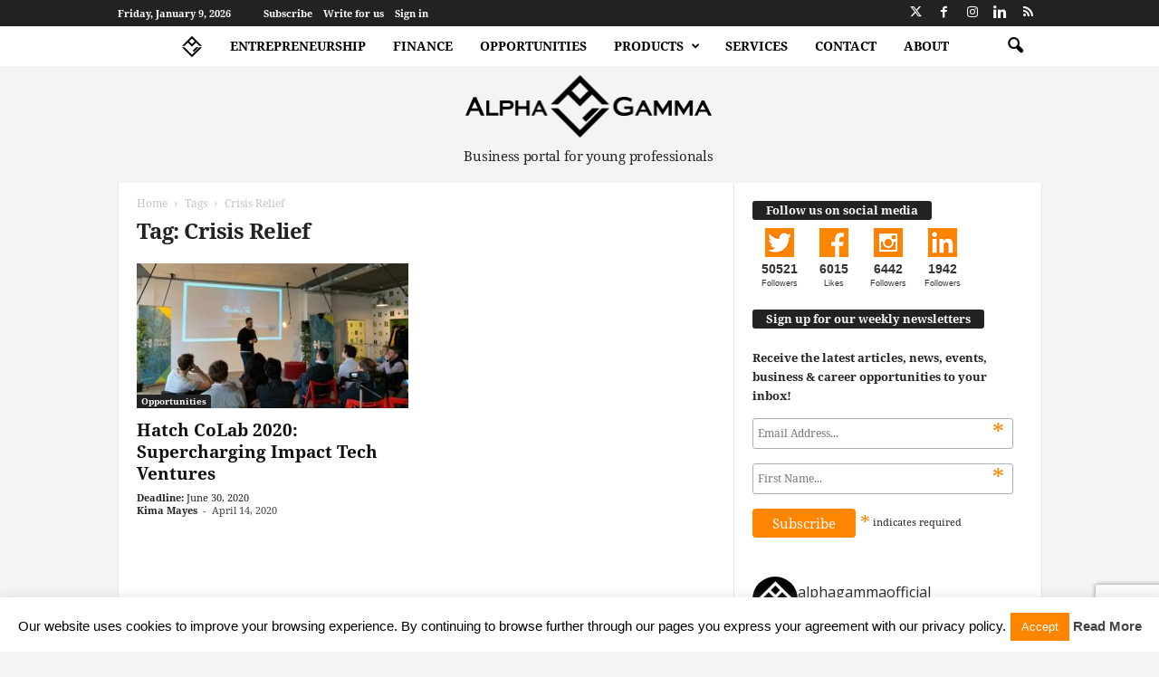

--- FILE ---
content_type: text/html; charset=utf-8
request_url: https://www.google.com/recaptcha/api2/anchor?ar=1&k=6LfjzssaAAAAANF-m2PTw5CQ-54unlpy_O6bGh30&co=aHR0cHM6Ly93d3cuYWxwaGFnYW1tYS5ldTo0NDM.&hl=en&v=9TiwnJFHeuIw_s0wSd3fiKfN&size=invisible&anchor-ms=20000&execute-ms=30000&cb=whs9qdye1qta
body_size: 48083
content:
<!DOCTYPE HTML><html dir="ltr" lang="en"><head><meta http-equiv="Content-Type" content="text/html; charset=UTF-8">
<meta http-equiv="X-UA-Compatible" content="IE=edge">
<title>reCAPTCHA</title>
<style type="text/css">
/* cyrillic-ext */
@font-face {
  font-family: 'Roboto';
  font-style: normal;
  font-weight: 400;
  font-stretch: 100%;
  src: url(//fonts.gstatic.com/s/roboto/v48/KFO7CnqEu92Fr1ME7kSn66aGLdTylUAMa3GUBHMdazTgWw.woff2) format('woff2');
  unicode-range: U+0460-052F, U+1C80-1C8A, U+20B4, U+2DE0-2DFF, U+A640-A69F, U+FE2E-FE2F;
}
/* cyrillic */
@font-face {
  font-family: 'Roboto';
  font-style: normal;
  font-weight: 400;
  font-stretch: 100%;
  src: url(//fonts.gstatic.com/s/roboto/v48/KFO7CnqEu92Fr1ME7kSn66aGLdTylUAMa3iUBHMdazTgWw.woff2) format('woff2');
  unicode-range: U+0301, U+0400-045F, U+0490-0491, U+04B0-04B1, U+2116;
}
/* greek-ext */
@font-face {
  font-family: 'Roboto';
  font-style: normal;
  font-weight: 400;
  font-stretch: 100%;
  src: url(//fonts.gstatic.com/s/roboto/v48/KFO7CnqEu92Fr1ME7kSn66aGLdTylUAMa3CUBHMdazTgWw.woff2) format('woff2');
  unicode-range: U+1F00-1FFF;
}
/* greek */
@font-face {
  font-family: 'Roboto';
  font-style: normal;
  font-weight: 400;
  font-stretch: 100%;
  src: url(//fonts.gstatic.com/s/roboto/v48/KFO7CnqEu92Fr1ME7kSn66aGLdTylUAMa3-UBHMdazTgWw.woff2) format('woff2');
  unicode-range: U+0370-0377, U+037A-037F, U+0384-038A, U+038C, U+038E-03A1, U+03A3-03FF;
}
/* math */
@font-face {
  font-family: 'Roboto';
  font-style: normal;
  font-weight: 400;
  font-stretch: 100%;
  src: url(//fonts.gstatic.com/s/roboto/v48/KFO7CnqEu92Fr1ME7kSn66aGLdTylUAMawCUBHMdazTgWw.woff2) format('woff2');
  unicode-range: U+0302-0303, U+0305, U+0307-0308, U+0310, U+0312, U+0315, U+031A, U+0326-0327, U+032C, U+032F-0330, U+0332-0333, U+0338, U+033A, U+0346, U+034D, U+0391-03A1, U+03A3-03A9, U+03B1-03C9, U+03D1, U+03D5-03D6, U+03F0-03F1, U+03F4-03F5, U+2016-2017, U+2034-2038, U+203C, U+2040, U+2043, U+2047, U+2050, U+2057, U+205F, U+2070-2071, U+2074-208E, U+2090-209C, U+20D0-20DC, U+20E1, U+20E5-20EF, U+2100-2112, U+2114-2115, U+2117-2121, U+2123-214F, U+2190, U+2192, U+2194-21AE, U+21B0-21E5, U+21F1-21F2, U+21F4-2211, U+2213-2214, U+2216-22FF, U+2308-230B, U+2310, U+2319, U+231C-2321, U+2336-237A, U+237C, U+2395, U+239B-23B7, U+23D0, U+23DC-23E1, U+2474-2475, U+25AF, U+25B3, U+25B7, U+25BD, U+25C1, U+25CA, U+25CC, U+25FB, U+266D-266F, U+27C0-27FF, U+2900-2AFF, U+2B0E-2B11, U+2B30-2B4C, U+2BFE, U+3030, U+FF5B, U+FF5D, U+1D400-1D7FF, U+1EE00-1EEFF;
}
/* symbols */
@font-face {
  font-family: 'Roboto';
  font-style: normal;
  font-weight: 400;
  font-stretch: 100%;
  src: url(//fonts.gstatic.com/s/roboto/v48/KFO7CnqEu92Fr1ME7kSn66aGLdTylUAMaxKUBHMdazTgWw.woff2) format('woff2');
  unicode-range: U+0001-000C, U+000E-001F, U+007F-009F, U+20DD-20E0, U+20E2-20E4, U+2150-218F, U+2190, U+2192, U+2194-2199, U+21AF, U+21E6-21F0, U+21F3, U+2218-2219, U+2299, U+22C4-22C6, U+2300-243F, U+2440-244A, U+2460-24FF, U+25A0-27BF, U+2800-28FF, U+2921-2922, U+2981, U+29BF, U+29EB, U+2B00-2BFF, U+4DC0-4DFF, U+FFF9-FFFB, U+10140-1018E, U+10190-1019C, U+101A0, U+101D0-101FD, U+102E0-102FB, U+10E60-10E7E, U+1D2C0-1D2D3, U+1D2E0-1D37F, U+1F000-1F0FF, U+1F100-1F1AD, U+1F1E6-1F1FF, U+1F30D-1F30F, U+1F315, U+1F31C, U+1F31E, U+1F320-1F32C, U+1F336, U+1F378, U+1F37D, U+1F382, U+1F393-1F39F, U+1F3A7-1F3A8, U+1F3AC-1F3AF, U+1F3C2, U+1F3C4-1F3C6, U+1F3CA-1F3CE, U+1F3D4-1F3E0, U+1F3ED, U+1F3F1-1F3F3, U+1F3F5-1F3F7, U+1F408, U+1F415, U+1F41F, U+1F426, U+1F43F, U+1F441-1F442, U+1F444, U+1F446-1F449, U+1F44C-1F44E, U+1F453, U+1F46A, U+1F47D, U+1F4A3, U+1F4B0, U+1F4B3, U+1F4B9, U+1F4BB, U+1F4BF, U+1F4C8-1F4CB, U+1F4D6, U+1F4DA, U+1F4DF, U+1F4E3-1F4E6, U+1F4EA-1F4ED, U+1F4F7, U+1F4F9-1F4FB, U+1F4FD-1F4FE, U+1F503, U+1F507-1F50B, U+1F50D, U+1F512-1F513, U+1F53E-1F54A, U+1F54F-1F5FA, U+1F610, U+1F650-1F67F, U+1F687, U+1F68D, U+1F691, U+1F694, U+1F698, U+1F6AD, U+1F6B2, U+1F6B9-1F6BA, U+1F6BC, U+1F6C6-1F6CF, U+1F6D3-1F6D7, U+1F6E0-1F6EA, U+1F6F0-1F6F3, U+1F6F7-1F6FC, U+1F700-1F7FF, U+1F800-1F80B, U+1F810-1F847, U+1F850-1F859, U+1F860-1F887, U+1F890-1F8AD, U+1F8B0-1F8BB, U+1F8C0-1F8C1, U+1F900-1F90B, U+1F93B, U+1F946, U+1F984, U+1F996, U+1F9E9, U+1FA00-1FA6F, U+1FA70-1FA7C, U+1FA80-1FA89, U+1FA8F-1FAC6, U+1FACE-1FADC, U+1FADF-1FAE9, U+1FAF0-1FAF8, U+1FB00-1FBFF;
}
/* vietnamese */
@font-face {
  font-family: 'Roboto';
  font-style: normal;
  font-weight: 400;
  font-stretch: 100%;
  src: url(//fonts.gstatic.com/s/roboto/v48/KFO7CnqEu92Fr1ME7kSn66aGLdTylUAMa3OUBHMdazTgWw.woff2) format('woff2');
  unicode-range: U+0102-0103, U+0110-0111, U+0128-0129, U+0168-0169, U+01A0-01A1, U+01AF-01B0, U+0300-0301, U+0303-0304, U+0308-0309, U+0323, U+0329, U+1EA0-1EF9, U+20AB;
}
/* latin-ext */
@font-face {
  font-family: 'Roboto';
  font-style: normal;
  font-weight: 400;
  font-stretch: 100%;
  src: url(//fonts.gstatic.com/s/roboto/v48/KFO7CnqEu92Fr1ME7kSn66aGLdTylUAMa3KUBHMdazTgWw.woff2) format('woff2');
  unicode-range: U+0100-02BA, U+02BD-02C5, U+02C7-02CC, U+02CE-02D7, U+02DD-02FF, U+0304, U+0308, U+0329, U+1D00-1DBF, U+1E00-1E9F, U+1EF2-1EFF, U+2020, U+20A0-20AB, U+20AD-20C0, U+2113, U+2C60-2C7F, U+A720-A7FF;
}
/* latin */
@font-face {
  font-family: 'Roboto';
  font-style: normal;
  font-weight: 400;
  font-stretch: 100%;
  src: url(//fonts.gstatic.com/s/roboto/v48/KFO7CnqEu92Fr1ME7kSn66aGLdTylUAMa3yUBHMdazQ.woff2) format('woff2');
  unicode-range: U+0000-00FF, U+0131, U+0152-0153, U+02BB-02BC, U+02C6, U+02DA, U+02DC, U+0304, U+0308, U+0329, U+2000-206F, U+20AC, U+2122, U+2191, U+2193, U+2212, U+2215, U+FEFF, U+FFFD;
}
/* cyrillic-ext */
@font-face {
  font-family: 'Roboto';
  font-style: normal;
  font-weight: 500;
  font-stretch: 100%;
  src: url(//fonts.gstatic.com/s/roboto/v48/KFO7CnqEu92Fr1ME7kSn66aGLdTylUAMa3GUBHMdazTgWw.woff2) format('woff2');
  unicode-range: U+0460-052F, U+1C80-1C8A, U+20B4, U+2DE0-2DFF, U+A640-A69F, U+FE2E-FE2F;
}
/* cyrillic */
@font-face {
  font-family: 'Roboto';
  font-style: normal;
  font-weight: 500;
  font-stretch: 100%;
  src: url(//fonts.gstatic.com/s/roboto/v48/KFO7CnqEu92Fr1ME7kSn66aGLdTylUAMa3iUBHMdazTgWw.woff2) format('woff2');
  unicode-range: U+0301, U+0400-045F, U+0490-0491, U+04B0-04B1, U+2116;
}
/* greek-ext */
@font-face {
  font-family: 'Roboto';
  font-style: normal;
  font-weight: 500;
  font-stretch: 100%;
  src: url(//fonts.gstatic.com/s/roboto/v48/KFO7CnqEu92Fr1ME7kSn66aGLdTylUAMa3CUBHMdazTgWw.woff2) format('woff2');
  unicode-range: U+1F00-1FFF;
}
/* greek */
@font-face {
  font-family: 'Roboto';
  font-style: normal;
  font-weight: 500;
  font-stretch: 100%;
  src: url(//fonts.gstatic.com/s/roboto/v48/KFO7CnqEu92Fr1ME7kSn66aGLdTylUAMa3-UBHMdazTgWw.woff2) format('woff2');
  unicode-range: U+0370-0377, U+037A-037F, U+0384-038A, U+038C, U+038E-03A1, U+03A3-03FF;
}
/* math */
@font-face {
  font-family: 'Roboto';
  font-style: normal;
  font-weight: 500;
  font-stretch: 100%;
  src: url(//fonts.gstatic.com/s/roboto/v48/KFO7CnqEu92Fr1ME7kSn66aGLdTylUAMawCUBHMdazTgWw.woff2) format('woff2');
  unicode-range: U+0302-0303, U+0305, U+0307-0308, U+0310, U+0312, U+0315, U+031A, U+0326-0327, U+032C, U+032F-0330, U+0332-0333, U+0338, U+033A, U+0346, U+034D, U+0391-03A1, U+03A3-03A9, U+03B1-03C9, U+03D1, U+03D5-03D6, U+03F0-03F1, U+03F4-03F5, U+2016-2017, U+2034-2038, U+203C, U+2040, U+2043, U+2047, U+2050, U+2057, U+205F, U+2070-2071, U+2074-208E, U+2090-209C, U+20D0-20DC, U+20E1, U+20E5-20EF, U+2100-2112, U+2114-2115, U+2117-2121, U+2123-214F, U+2190, U+2192, U+2194-21AE, U+21B0-21E5, U+21F1-21F2, U+21F4-2211, U+2213-2214, U+2216-22FF, U+2308-230B, U+2310, U+2319, U+231C-2321, U+2336-237A, U+237C, U+2395, U+239B-23B7, U+23D0, U+23DC-23E1, U+2474-2475, U+25AF, U+25B3, U+25B7, U+25BD, U+25C1, U+25CA, U+25CC, U+25FB, U+266D-266F, U+27C0-27FF, U+2900-2AFF, U+2B0E-2B11, U+2B30-2B4C, U+2BFE, U+3030, U+FF5B, U+FF5D, U+1D400-1D7FF, U+1EE00-1EEFF;
}
/* symbols */
@font-face {
  font-family: 'Roboto';
  font-style: normal;
  font-weight: 500;
  font-stretch: 100%;
  src: url(//fonts.gstatic.com/s/roboto/v48/KFO7CnqEu92Fr1ME7kSn66aGLdTylUAMaxKUBHMdazTgWw.woff2) format('woff2');
  unicode-range: U+0001-000C, U+000E-001F, U+007F-009F, U+20DD-20E0, U+20E2-20E4, U+2150-218F, U+2190, U+2192, U+2194-2199, U+21AF, U+21E6-21F0, U+21F3, U+2218-2219, U+2299, U+22C4-22C6, U+2300-243F, U+2440-244A, U+2460-24FF, U+25A0-27BF, U+2800-28FF, U+2921-2922, U+2981, U+29BF, U+29EB, U+2B00-2BFF, U+4DC0-4DFF, U+FFF9-FFFB, U+10140-1018E, U+10190-1019C, U+101A0, U+101D0-101FD, U+102E0-102FB, U+10E60-10E7E, U+1D2C0-1D2D3, U+1D2E0-1D37F, U+1F000-1F0FF, U+1F100-1F1AD, U+1F1E6-1F1FF, U+1F30D-1F30F, U+1F315, U+1F31C, U+1F31E, U+1F320-1F32C, U+1F336, U+1F378, U+1F37D, U+1F382, U+1F393-1F39F, U+1F3A7-1F3A8, U+1F3AC-1F3AF, U+1F3C2, U+1F3C4-1F3C6, U+1F3CA-1F3CE, U+1F3D4-1F3E0, U+1F3ED, U+1F3F1-1F3F3, U+1F3F5-1F3F7, U+1F408, U+1F415, U+1F41F, U+1F426, U+1F43F, U+1F441-1F442, U+1F444, U+1F446-1F449, U+1F44C-1F44E, U+1F453, U+1F46A, U+1F47D, U+1F4A3, U+1F4B0, U+1F4B3, U+1F4B9, U+1F4BB, U+1F4BF, U+1F4C8-1F4CB, U+1F4D6, U+1F4DA, U+1F4DF, U+1F4E3-1F4E6, U+1F4EA-1F4ED, U+1F4F7, U+1F4F9-1F4FB, U+1F4FD-1F4FE, U+1F503, U+1F507-1F50B, U+1F50D, U+1F512-1F513, U+1F53E-1F54A, U+1F54F-1F5FA, U+1F610, U+1F650-1F67F, U+1F687, U+1F68D, U+1F691, U+1F694, U+1F698, U+1F6AD, U+1F6B2, U+1F6B9-1F6BA, U+1F6BC, U+1F6C6-1F6CF, U+1F6D3-1F6D7, U+1F6E0-1F6EA, U+1F6F0-1F6F3, U+1F6F7-1F6FC, U+1F700-1F7FF, U+1F800-1F80B, U+1F810-1F847, U+1F850-1F859, U+1F860-1F887, U+1F890-1F8AD, U+1F8B0-1F8BB, U+1F8C0-1F8C1, U+1F900-1F90B, U+1F93B, U+1F946, U+1F984, U+1F996, U+1F9E9, U+1FA00-1FA6F, U+1FA70-1FA7C, U+1FA80-1FA89, U+1FA8F-1FAC6, U+1FACE-1FADC, U+1FADF-1FAE9, U+1FAF0-1FAF8, U+1FB00-1FBFF;
}
/* vietnamese */
@font-face {
  font-family: 'Roboto';
  font-style: normal;
  font-weight: 500;
  font-stretch: 100%;
  src: url(//fonts.gstatic.com/s/roboto/v48/KFO7CnqEu92Fr1ME7kSn66aGLdTylUAMa3OUBHMdazTgWw.woff2) format('woff2');
  unicode-range: U+0102-0103, U+0110-0111, U+0128-0129, U+0168-0169, U+01A0-01A1, U+01AF-01B0, U+0300-0301, U+0303-0304, U+0308-0309, U+0323, U+0329, U+1EA0-1EF9, U+20AB;
}
/* latin-ext */
@font-face {
  font-family: 'Roboto';
  font-style: normal;
  font-weight: 500;
  font-stretch: 100%;
  src: url(//fonts.gstatic.com/s/roboto/v48/KFO7CnqEu92Fr1ME7kSn66aGLdTylUAMa3KUBHMdazTgWw.woff2) format('woff2');
  unicode-range: U+0100-02BA, U+02BD-02C5, U+02C7-02CC, U+02CE-02D7, U+02DD-02FF, U+0304, U+0308, U+0329, U+1D00-1DBF, U+1E00-1E9F, U+1EF2-1EFF, U+2020, U+20A0-20AB, U+20AD-20C0, U+2113, U+2C60-2C7F, U+A720-A7FF;
}
/* latin */
@font-face {
  font-family: 'Roboto';
  font-style: normal;
  font-weight: 500;
  font-stretch: 100%;
  src: url(//fonts.gstatic.com/s/roboto/v48/KFO7CnqEu92Fr1ME7kSn66aGLdTylUAMa3yUBHMdazQ.woff2) format('woff2');
  unicode-range: U+0000-00FF, U+0131, U+0152-0153, U+02BB-02BC, U+02C6, U+02DA, U+02DC, U+0304, U+0308, U+0329, U+2000-206F, U+20AC, U+2122, U+2191, U+2193, U+2212, U+2215, U+FEFF, U+FFFD;
}
/* cyrillic-ext */
@font-face {
  font-family: 'Roboto';
  font-style: normal;
  font-weight: 900;
  font-stretch: 100%;
  src: url(//fonts.gstatic.com/s/roboto/v48/KFO7CnqEu92Fr1ME7kSn66aGLdTylUAMa3GUBHMdazTgWw.woff2) format('woff2');
  unicode-range: U+0460-052F, U+1C80-1C8A, U+20B4, U+2DE0-2DFF, U+A640-A69F, U+FE2E-FE2F;
}
/* cyrillic */
@font-face {
  font-family: 'Roboto';
  font-style: normal;
  font-weight: 900;
  font-stretch: 100%;
  src: url(//fonts.gstatic.com/s/roboto/v48/KFO7CnqEu92Fr1ME7kSn66aGLdTylUAMa3iUBHMdazTgWw.woff2) format('woff2');
  unicode-range: U+0301, U+0400-045F, U+0490-0491, U+04B0-04B1, U+2116;
}
/* greek-ext */
@font-face {
  font-family: 'Roboto';
  font-style: normal;
  font-weight: 900;
  font-stretch: 100%;
  src: url(//fonts.gstatic.com/s/roboto/v48/KFO7CnqEu92Fr1ME7kSn66aGLdTylUAMa3CUBHMdazTgWw.woff2) format('woff2');
  unicode-range: U+1F00-1FFF;
}
/* greek */
@font-face {
  font-family: 'Roboto';
  font-style: normal;
  font-weight: 900;
  font-stretch: 100%;
  src: url(//fonts.gstatic.com/s/roboto/v48/KFO7CnqEu92Fr1ME7kSn66aGLdTylUAMa3-UBHMdazTgWw.woff2) format('woff2');
  unicode-range: U+0370-0377, U+037A-037F, U+0384-038A, U+038C, U+038E-03A1, U+03A3-03FF;
}
/* math */
@font-face {
  font-family: 'Roboto';
  font-style: normal;
  font-weight: 900;
  font-stretch: 100%;
  src: url(//fonts.gstatic.com/s/roboto/v48/KFO7CnqEu92Fr1ME7kSn66aGLdTylUAMawCUBHMdazTgWw.woff2) format('woff2');
  unicode-range: U+0302-0303, U+0305, U+0307-0308, U+0310, U+0312, U+0315, U+031A, U+0326-0327, U+032C, U+032F-0330, U+0332-0333, U+0338, U+033A, U+0346, U+034D, U+0391-03A1, U+03A3-03A9, U+03B1-03C9, U+03D1, U+03D5-03D6, U+03F0-03F1, U+03F4-03F5, U+2016-2017, U+2034-2038, U+203C, U+2040, U+2043, U+2047, U+2050, U+2057, U+205F, U+2070-2071, U+2074-208E, U+2090-209C, U+20D0-20DC, U+20E1, U+20E5-20EF, U+2100-2112, U+2114-2115, U+2117-2121, U+2123-214F, U+2190, U+2192, U+2194-21AE, U+21B0-21E5, U+21F1-21F2, U+21F4-2211, U+2213-2214, U+2216-22FF, U+2308-230B, U+2310, U+2319, U+231C-2321, U+2336-237A, U+237C, U+2395, U+239B-23B7, U+23D0, U+23DC-23E1, U+2474-2475, U+25AF, U+25B3, U+25B7, U+25BD, U+25C1, U+25CA, U+25CC, U+25FB, U+266D-266F, U+27C0-27FF, U+2900-2AFF, U+2B0E-2B11, U+2B30-2B4C, U+2BFE, U+3030, U+FF5B, U+FF5D, U+1D400-1D7FF, U+1EE00-1EEFF;
}
/* symbols */
@font-face {
  font-family: 'Roboto';
  font-style: normal;
  font-weight: 900;
  font-stretch: 100%;
  src: url(//fonts.gstatic.com/s/roboto/v48/KFO7CnqEu92Fr1ME7kSn66aGLdTylUAMaxKUBHMdazTgWw.woff2) format('woff2');
  unicode-range: U+0001-000C, U+000E-001F, U+007F-009F, U+20DD-20E0, U+20E2-20E4, U+2150-218F, U+2190, U+2192, U+2194-2199, U+21AF, U+21E6-21F0, U+21F3, U+2218-2219, U+2299, U+22C4-22C6, U+2300-243F, U+2440-244A, U+2460-24FF, U+25A0-27BF, U+2800-28FF, U+2921-2922, U+2981, U+29BF, U+29EB, U+2B00-2BFF, U+4DC0-4DFF, U+FFF9-FFFB, U+10140-1018E, U+10190-1019C, U+101A0, U+101D0-101FD, U+102E0-102FB, U+10E60-10E7E, U+1D2C0-1D2D3, U+1D2E0-1D37F, U+1F000-1F0FF, U+1F100-1F1AD, U+1F1E6-1F1FF, U+1F30D-1F30F, U+1F315, U+1F31C, U+1F31E, U+1F320-1F32C, U+1F336, U+1F378, U+1F37D, U+1F382, U+1F393-1F39F, U+1F3A7-1F3A8, U+1F3AC-1F3AF, U+1F3C2, U+1F3C4-1F3C6, U+1F3CA-1F3CE, U+1F3D4-1F3E0, U+1F3ED, U+1F3F1-1F3F3, U+1F3F5-1F3F7, U+1F408, U+1F415, U+1F41F, U+1F426, U+1F43F, U+1F441-1F442, U+1F444, U+1F446-1F449, U+1F44C-1F44E, U+1F453, U+1F46A, U+1F47D, U+1F4A3, U+1F4B0, U+1F4B3, U+1F4B9, U+1F4BB, U+1F4BF, U+1F4C8-1F4CB, U+1F4D6, U+1F4DA, U+1F4DF, U+1F4E3-1F4E6, U+1F4EA-1F4ED, U+1F4F7, U+1F4F9-1F4FB, U+1F4FD-1F4FE, U+1F503, U+1F507-1F50B, U+1F50D, U+1F512-1F513, U+1F53E-1F54A, U+1F54F-1F5FA, U+1F610, U+1F650-1F67F, U+1F687, U+1F68D, U+1F691, U+1F694, U+1F698, U+1F6AD, U+1F6B2, U+1F6B9-1F6BA, U+1F6BC, U+1F6C6-1F6CF, U+1F6D3-1F6D7, U+1F6E0-1F6EA, U+1F6F0-1F6F3, U+1F6F7-1F6FC, U+1F700-1F7FF, U+1F800-1F80B, U+1F810-1F847, U+1F850-1F859, U+1F860-1F887, U+1F890-1F8AD, U+1F8B0-1F8BB, U+1F8C0-1F8C1, U+1F900-1F90B, U+1F93B, U+1F946, U+1F984, U+1F996, U+1F9E9, U+1FA00-1FA6F, U+1FA70-1FA7C, U+1FA80-1FA89, U+1FA8F-1FAC6, U+1FACE-1FADC, U+1FADF-1FAE9, U+1FAF0-1FAF8, U+1FB00-1FBFF;
}
/* vietnamese */
@font-face {
  font-family: 'Roboto';
  font-style: normal;
  font-weight: 900;
  font-stretch: 100%;
  src: url(//fonts.gstatic.com/s/roboto/v48/KFO7CnqEu92Fr1ME7kSn66aGLdTylUAMa3OUBHMdazTgWw.woff2) format('woff2');
  unicode-range: U+0102-0103, U+0110-0111, U+0128-0129, U+0168-0169, U+01A0-01A1, U+01AF-01B0, U+0300-0301, U+0303-0304, U+0308-0309, U+0323, U+0329, U+1EA0-1EF9, U+20AB;
}
/* latin-ext */
@font-face {
  font-family: 'Roboto';
  font-style: normal;
  font-weight: 900;
  font-stretch: 100%;
  src: url(//fonts.gstatic.com/s/roboto/v48/KFO7CnqEu92Fr1ME7kSn66aGLdTylUAMa3KUBHMdazTgWw.woff2) format('woff2');
  unicode-range: U+0100-02BA, U+02BD-02C5, U+02C7-02CC, U+02CE-02D7, U+02DD-02FF, U+0304, U+0308, U+0329, U+1D00-1DBF, U+1E00-1E9F, U+1EF2-1EFF, U+2020, U+20A0-20AB, U+20AD-20C0, U+2113, U+2C60-2C7F, U+A720-A7FF;
}
/* latin */
@font-face {
  font-family: 'Roboto';
  font-style: normal;
  font-weight: 900;
  font-stretch: 100%;
  src: url(//fonts.gstatic.com/s/roboto/v48/KFO7CnqEu92Fr1ME7kSn66aGLdTylUAMa3yUBHMdazQ.woff2) format('woff2');
  unicode-range: U+0000-00FF, U+0131, U+0152-0153, U+02BB-02BC, U+02C6, U+02DA, U+02DC, U+0304, U+0308, U+0329, U+2000-206F, U+20AC, U+2122, U+2191, U+2193, U+2212, U+2215, U+FEFF, U+FFFD;
}

</style>
<link rel="stylesheet" type="text/css" href="https://www.gstatic.com/recaptcha/releases/9TiwnJFHeuIw_s0wSd3fiKfN/styles__ltr.css">
<script nonce="ou5-bcjj_KneCl4DhXkv5w" type="text/javascript">window['__recaptcha_api'] = 'https://www.google.com/recaptcha/api2/';</script>
<script type="text/javascript" src="https://www.gstatic.com/recaptcha/releases/9TiwnJFHeuIw_s0wSd3fiKfN/recaptcha__en.js" nonce="ou5-bcjj_KneCl4DhXkv5w">
      
    </script></head>
<body><div id="rc-anchor-alert" class="rc-anchor-alert"></div>
<input type="hidden" id="recaptcha-token" value="[base64]">
<script type="text/javascript" nonce="ou5-bcjj_KneCl4DhXkv5w">
      recaptcha.anchor.Main.init("[\x22ainput\x22,[\x22bgdata\x22,\x22\x22,\[base64]/[base64]/UltIKytdPWE6KGE8MjA0OD9SW0grK109YT4+NnwxOTI6KChhJjY0NTEyKT09NTUyOTYmJnErMTxoLmxlbmd0aCYmKGguY2hhckNvZGVBdChxKzEpJjY0NTEyKT09NTYzMjA/[base64]/MjU1OlI/[base64]/[base64]/[base64]/[base64]/[base64]/[base64]/[base64]/[base64]/[base64]/[base64]\x22,\[base64]\\u003d\x22,\[base64]/RMO9wofDi07DhDg+wrDDumZ0w7l5C8KIwq4wC8K+UMOFHUdiw5R2R8OAQsK3O8KDV8KHdsK2XhNDwrNcwoTCjcO5wrvCncOMIsOUUcKsQcKYwqXDiSEiDcOlHMK4C8KmwoAiw6jDpV3ClTNSwqFycX/DoVhOVHHCl8Kaw7QjwrYUAsOtUcK3w4PCisK5Nk7Cp8OzasO/bQMEBMOyUzxyIMOMw7YBw6vDlArDlxbDvx9jD3UQZcK/wqrDs8K0aHfDpMKiA8OJCcOxwp3DowgnZQRAwp/DocOPwpFMw4zDkFDCvSvDvkESwqXCj3/DlzzClVkKw7EUO3lmwq7DmjvCq8OXw4LCtiTDmMOUAMOnJsKkw4M/f38Pw5Z/wqoyehLDpHnCr1HDjj/[base64]/CrsOFPwsfwq7DpcKjw7/[base64]/w7Z4w69FHzPDhMO1w6fDnyYawrPCtADDscOgOklAwoBYDcOOw6ApPMO6X8KdbsKJwo/ClcKMwp8rOMKow5srEyvDkRFXB3vDoAB9U8K3KMOaEBcZw711wqXCt8OXbsO2w5LCiMO8U8OeesOZVsKXwpzDukrDhjstSgsSwpfCkMKIMcO/w6TCgsKfDmYpfXVzFsOtYXTDnsObBG7Ch1oxacKswrnCusOtw7t5TcKQO8KqwqMow54WSQ3CpsOIw77CjMKoQSMbw7N0w6jChMKBWsKSDcOdWcKtBMK5BlQ3wpMddWM7IxDCj3JQwo/DsR1gw7pNJDl2ZMOfBsKOwqRxBMKxE0U8wq0LcMOqw4EIUcOrw4xqw5onBGTDh8OOw6BdF8KWw619bcO3RCHCmWXDuTDCpFTDnR7DlSY4dMObbcK7w4VcD0sODsKew6vCkhQRAMOuw4NkXsKxP8OYw401wp8Gw7ckw4/[base64]/CgWhRw6XDsmvDpwrCkT9PwpnDjMOKwowuw4whZsKiN2LCmMKgEMODwoLDgS8ywrnDscK3AT80SsOPEUIrYsOoSUnDpcK/w7XDvEFOHSksw6/CqMO8w6dqwpjDq1LCgghvw57CsSF2wpowbgAtQ2XCg8Kdw4DCh8KIw5AJDCHDuC14wodPJcKvVcKXwrnCvCoRXBTCm0TDtF8qw4sYw4vDjQ1jXGt7NcKiw6luw6VQwpc8w5zDly/CpSbCpsKawo3DpzoZRMKrw4DDqUYrRMO1w6DDhcKzw43DgE7Cl25+ecOLBcKNO8Kjw6TDvcKpJzxbwovCp8OafksNOcKzNwPCm0oww4BCVVlAZsOPQ2fDtW/[base64]/CrsOjwrbCmU1nwpEqw5TDnU3DvGEFwovDuMKeE8OdMsO2w4JEJcOqwpgfwobDscKNRjRES8O4K8Ohw6jDlycrw6UewrXCv0/Dr1FyCsK6w7AgwokvAlbDmsOjUEfCpGlcecKbNlXDjEfCnUXDtwoROsKjDsKNw5vDpcKcw6XDjsKqYMKjw4nClBLDt2jClCAkw6I6w4U4wporJcKawp/CjcOJAcK7w7jDmXHDrMK5acOhwrvCisOIw7bCjsK0w6V4wpAHwptTWyjCkC7Di28Hc8KLSsKKT8KKw6fCnipqw7JJTD/[base64]/VVDCrMOpTEzCgDRsHcOme8KbwojDgMOAaMOEKMObPmF1wqDDi8Kbwp7DucOeHCbDusKkw41/PsORw5bDh8Kxw5Z0FBbCqsK6VhIiUyPCgcOxwpTDk8OvWBMRXsOzN8OzwpofwrsXRkXDjcObw6ZVw4/CtDrDkV3DvMOSSsKwakAkAMOiw51LwpDCh23DjcOjYsKAaVPCl8O/XMKQw6p7VBI7UV9OfMKQTF7CsMKUNsOVw4LCqcOzPcOpwqVUwrLCj8Oaw4MYwod2DcKxcXEmw41dH8Oxw7BJw58ZwpTCkMOfwo7CmiXDh8K7dcK+Gk9XTUR9fMOHZsOJw7RRwpPDp8Kqwo/Do8KCw7PCmHZkBhUlAwZHYRhgw5vCjsKPMsOCUSfCgGvDlcKEwofDvRbDu8KzwqRfNTHDhCREwoldAsO4w4QHwrZHHk3DqsKHB8O/wqZoQjQFw7jDssOKGhfCn8O7w6bCnVXDpsKnI3QZwqprw6oddcORw7JVU33Cohlhw5QhbsOSQFzCuBPCqmrCj31iIMKLNsKRU8OqJcO8ScO6w4NJCURxajjCucKqOi/Dv8KYw6rDgxDCg8OEwr9+XDDDjUHCvBVQwqk7ZsKoU8OpwrNOSE5bYsOkwr5iDMK6bEzChWPDjCMKNykwesKywotEWcKKw6ZCwps7wqbCoE9Uw51iVAXCksOcaMOvXyXDsz9jPmTDjXXCmMOaWcOkMRsIFlDDlcOfw5DDjQ/CtCgUwoXCviDCsMKcw6nDqMOQTMOcw5rDoMKjTAkEIMKzw4bCpEx8w6rCvkDDisKlDHDDhFJRdXo4w4nCnwjCkcKlwrzDomQ1wqE2w49rwosab03DoCbDnMKfwp7DkMO0YsK7Q2ZGVjbDh8KYJhTDoXY8woXCqXZXw5c2RmNmWglJwo3CuMKAJQN7wo7Dl34Zw4s/w4/Dk8KAcxzCjMOtwo3Ch3/Cjwhaw4jCscKrKcKYwovCscOsw4tAwr5VKMOJJ8KrEcOpw5zCs8KDw7HCmkjCiBbDnMOvU8Kmw5rCq8KddsOAwpgiXB7CtA/DrEd8wpvCnT1YwrrDpMKUKsO/X8Ojbj3CiUTCnMOgUMO3w55/w4jCi8OFwo7DpTkdNsOhKlTConTCsVzDmVrCu096wpkjLcOuwo/DpcKtw7lOInLDpEtkawXDkMOaJsOBXRtMwog5Z8OsKMKQwpzCtcKqAyvDhsO8woHCtTM8wrfCg8KROsO6fMO6OS/CrMOATcOcfgoGw7wTwo3CksOnAcOsI8OPwq/DpSLDlXsIw6bCgj3DtD9iwpPCpwk9w6toXn0xw5Mtw4BdLG/Dmh3CuMKMw6DClFXCs8KoF8ObGkBBE8KRGcO8wr3DsTjCq8OQJcOsETrCh8O/wqHDv8KxAj/Cp8OIVcKRwrVtwrjDl8O8w4bCucOCd2nCp1XCqsO1w6sHw5rDrcOyHG1WPih1w6rCuBN5dB3CvABBwq3Dg8KGw4wIDcOWw6FYwq1gwp4VZQjClMKlwp5Ic8KHwqMzX8K6wpJywonClgx+P8KYwonCisOPw5J6wr/DuATDsnwdFTIbRw/DiMKgw4kHfnMFw6rDvMKzw4DChEXCq8OSUDA/[base64]/T1MUw7rDvMKEw4/DoMOpwrfDuHfDlA/Con/DiW7DgsKYcULCiCwWKMK/w5h0w5zCsGvDhMKrCF7CoxzDl8OIasObAsKpwrvCqFsmw50Ywp9ANMKtw5B7w6HDvXfDrMKsCkrClCUoI8OyNGDDnCYVNGcaacKdwq3CmMOMw71iAHLDgcKKYwwXw7VBKwfDiXTCpMOMc8KzRMKyWcKCw7fDiBLDnV3DosKGwr4dwotKfsKuw7vCilrDihXDv2/DpV7DgiHCnUXDgX0vWELDpCgdWC1cLsKMRTTDlcOOwojDo8KbwphBw5Qtwq/[base64]/[base64]/CksKAwpBnw75Xwo7DrRt7ZQzDiMOyW8KOwrnDmMK/EMK+PMOpNUbDo8Kbw7HClBpYwqvCtMKrasOUwoopPMO3wozCoTJqYH0fwoJgVHjDkQhqwrjCvsO/woVwwrzCi8OFw5PDq8OBGkDCqTTCkzvDrcO5w7JKecODXsK6wqh6YQ3ChXHCqkU4wqRTLzbChMO4w4XDuwoeIyNHw7Yfwo1+wqFKIyrCuGTDtlpOwrBGwropw6dMwovCt1fDtMOxwo7Dl8KWKxwWw67CgSzDj8K5w6DCkxbDvBYNeUcVw6jDjh/DqQJzLMOzXcOAw6srF8OIw4nCtMOuCMOHLmRINx0ZWcKEbMKyw7V7NmDCuMO6wr9zCiIYw5g3URPChWLDpnQdw6XCgsKbNAnCryUzc8O+JMKVw7PCjQUlw69Ww43CkTl5CMOiwq3Cp8OWw5XDisK1wr9zHsK9woIXwoXDlhRlQX8PMsKgwq/[base64]/[base64]/Cl35LDcKmcGfCtgYmw5nCn8Kae3wfOsKUwrs9w40ZBDbDmcOqesKLcmvCpmzDsMKnw5lhc1knVk1Aw7JywoB8wrvDrcKLwp7ClDbCkA5wUcKcw6QsLgTCksO7wo9qBBRHwoYiWcKPXgrCvS4iw7/DlVDCp0M/J3QjGGHDsSdwwrvDjsOFGU5GAMKWwoB0ZMKnwrfDjlY6SU02bsKQTsKCwqnCnsORwqhcwqjDmlfDqMOIwqYBw70twrEDfDPDs1AnwprCuGfDoMOVXcKYwqZkwo7CqcKHO8OfZsKWw5xHRETDphpOJ8K3SMOoH8K6wpYiAUXCpsOPVsKZw7LDv8O8wrcjOg9vw4/DjsKCIcO3wrouaUDDpTLCm8OFccObKkAiw6/DhsKCw4E2GMOvwoxEasOyw69BfMKgw7pEVMKHVDUrw6xbw4XCg8KUwpHCmsK6CcO0wofChFdIw7vCk1bCkcK/U8KKBMKYwr8YCsK+I8OOw50rT8Oiw5DDtcK+Y2Zkw7U6JcKYwpRhw71BwrTDnBrCvi3DusKvw6bDmcK5w5DCtzLCnMOJw7nCrMOKM8O7QDYBJ09xBWbDkUYJw5nCvHDChMOifBMjT8KSAFHDvETCpH/Dl8OLPsOZfwfDjsOsThTCu8O2eMO/aHfCqX/[base64]/DgGd7M0AGw6zDhsK4Sm3CosKWw5jDlRrCp3HDjArCtxk3wobCrcOIwoPDozIxUG5RwpppaMKXwqA6wrPDuBDDuA3DvAxYVSHCmMKWw4rDpcOkVy/DhWXCr0HDvTLCvcKhQcKuIMOrwpQIJcKHw5FiUcKDwrR1ScOWw49yUVV9NkbCgMOnNT7CpiTCrUbDtgLDsmhsKMKQPwxOw5vDt8O/[base64]/CmsKZw43DjwfCtMOtUsKRPylMXETDncOVHcOEw7jDkMK+wpdTw4HDlAscJAjCmHg+VQcGIERCw7h9CsOTwq9ENgHCtj/DncOgwoNzwrkxC8KZcRLDqxEJLcKAdiwFw43Cg8OSM8KSZHtdw4ZtBmrCkcOSYgLDuSdMwqjCrsKkw6s9w5XDhcKYVMOifVLDpk3CsMOEw7XCvUg3wq7DtcO3wqbDojcGwqt4w54jXcOjJ8Kqwo3Co3JTw7JuwpLDty92wp7DvcKmAjbDhcO9CcO6Lyc8GkzDjwtjwr/[base64]/w4M7JcO/w6zCosOFaHsLw61ZMz8Gw5dJI8OXw7powoZdwrIwZ8KBKcKtwptRexZyIETChAdoDUnDuMKVDMK+D8OCCMKHIF4/[base64]/w4zDqcKnwrdPJsKjMl93wqjCkRZyw6nCssKtCw3Cp8KHwpQjMFXDtTRVw7gEwrDCtHY+a8OZelxBw5QYCMKvw7IdwqFsBsOtLsOlwrNKFTTCuVXCr8KLdMK2LMOTasKrw6jCgMKwwoUbw5zDt1k4w7PDjEjCjmhNwrIoFcKPHAPDnsO/w5rDj8OuYMKffMKXFmUWw459w6AnHMOWwofDrUnDoGJ7CsKKBsKfwqbCtsKywq7CoMO5wofCtMKcKcOMZzN2MMKUMDTDusOyw5lTbDwzUVDDmMKwwp7DhhZCw6ofw6sMfUTCnMOjw4/CtcKnwq9dPsKZwqnDn33Co8KsAAM0wprDqDM+FcOpw449wqc6W8KrQwJWbWZjw75NwovCuRohw4nCkcK5JHrDm8Ksw7HDv8OSw4TCkcKqwosowrcBw7nDulxiwrHDo3BZw7/[base64]/wopQZMO7K0fCvMO2w6tLTcO1wprCmTDCllphwpUmw7RyU8KOL8OXMy7ChkVAScO7wpzDjsKfw6/DtcKpw5fDnHXCmmbCmcOkwpTCn8KZw4LCvinDmMKDOMKBbmPCicO0wrHCrcOYw73Cj8OFwr8qfMONw613VVYJwqsywoIiKsK/wofDmU/DisKnw6bCmcOWR19Tw5AtwpnCl8OwwqUJIcOnFn/[base64]/RMKgFMKaw7bCu8OfJz5rKUPCjH4RwpXDoWZKw6fCvEnCvnRow5w2AEnClcOuw4YLw73DrEJgH8KFI8KwHsKieVlYEcKbRsOFw4pkUi3Dp13Cv8KVbkhBAiFGwrYdI8KVw4lgw4HCiXZGw7TDtxzDosOJw6nDkAPDiTPDjzJXwqHDh2oEf8OSBXzChi/DscKDwoUGGylKw5QRI8OXX8KdG0RSHjHCpVPDnsKpPcOkEMO3W07CtMKqRcO7REbCiSXCm8KIbcOwwqnDsR8kZwIXwrrDu8K8w67DhsOxw5zCp8KUSglRw6rDi1DDjcOfwrQMbVLCocOWaAF8wrjDmsKXwpg9wrvChColw48qwo5tZX/Dhx8Ow5DDtcOoFcKOw5FAJiNBIRfDm8OAEhPCgsO3HBJzw6vCrGBkw6DDqMOtVcO6w7HCqsOMUks0CsOywrtxfcKXd0UFHMOMwrzCo8OAw7LCscKEC8KHwoYKLsK7wrnCuD/Dh8OdOU7DqwFOwqVfwrHCkMOzwqBkaXTDrsKdJjdxGlZ/wpnCgG9ew57DqcKhdMODUVx7w5RJEcO7wqrCp8OswrbDusOFGlpTPgB7Omc0wrDDm2NiW8KPwpUbwrs8Z8KnPsOkGMKWw7/DtcO5CcOewrHChsKDw4g6w7I7w5kWTsKmYD91wrvDjcOIw7HCkMOGwprDuUXCo2rCg8OywphewrLCs8OHT8KCwqRjU8ORw5TCpx0ALMKJwogIw5EqwrfDvMKZwqFMCcKDW8K/wp3DuQHClGXDt3RjAQsOHjbCvMKzBMKwL2ZIDGLDoQFbDAgxw61gfX3CrAQXJyDCiiJow5taw5RmHMKXTcO8wrXDj8OPV8Khw4E1LxI+SsOMworDnsOsw7tYw4kCwo/DncKxeMK5wpwCRsO7wrs7w5DDucOaw61mX8K/K8KjJMOVw5h0wqlKw5lgwrfCgTMswrTCp8K9w5UGL8KSI3zCsMK0dnzDkV7DqsOpwrrDvAV0w4rCgMObTsKvc8OZwo01Rnx7w5LCgsO0woccNUnDiMKVwozCm2M3w5/DlcO9SH7DmcO1LWnCnMO5NQjCs3g7wpLCsTnCg0Vlw7ghQMKDMAdXwqfCisOew6jDuMOJw7PDlXMRFMKkw5/Cn8KlGXJpw4bDqmhvw63DuE8Tw5HCh8O5V0DDuVfDl8KkOXosw7jCu8OCwqUPwrnCscKJwrxew6TDjcK8a2MEaThodcK9w7HDkjgqw7ZeRWfDt8OwYcOeF8O4RVpVwrLDvyZzwoPCpwjDq8Omw5M2PMOiwqxcU8K2dsKzw6Anw4LCiMKlcBLCjcObw7LDkMOHwo/Cv8KcbBwVw6EkTXTDvsKtwqbCpcOtw6vCvcO2wpXCkHDDr25wwp/DssKKJg16UijDjjMswqvClsKPwpTDsivChMKqw4BDw6XCpMKKwodmVsOEwpzCpR7DnBjDqVpmUlLCqikXdiYqwpFBbsOIdH8YciXCiMOYwoVRw6VAw5rDjSnDkUDDjsKDwr/ClcKVw582AsOcdMOyNkx7T8Kjw5nCuGRRI1bDu8K8dWfDs8KDwoMmw73CkjXCli7Cj0vClFTCucOfSMKyD8OUEMO8AsK2FHcfw4gIwoxATsOuLcKPPxk6wrLCjcK/[base64]/DmcOnQcOZCsKrDMKjwoEaBntQdjbCix3ChU1Rw4bDtk15PsKtwo7DiMKwwrI1w5o4wr7DpMOMwrHChMOANMKPw7/CjcOOw7QjRCzCtsKKw67CvsOQDEzDr8O7wrXDoMKXPyzDqxsGw7JzDcKawpXDtA5jwrQIdsOjWXoJXll5wo/Dlmg0A8OVRsKjP3MAUzlSb8Kcw4bCusKTScOZDwBjL3/[base64]/eCbDsBUTwrbDhH1EejnCscOGwpsIwp7DqQJ9ecKRwrVDwp3DrcKPwrvDmEQOw7HCjcKww7x7wqFHM8Onw7HCssKVPMOdNsKhwpnCvMKkw5kBw4fCu8Krw7peQsKoQMORJcKew7TCqwTCscOtJGbDvELCsE8dwoTDj8KaBcOZwqMFwqoMCmBLwpgjC8K/w6ZOCzInw4Jzw6bDiBvCs8KdEzsawoDChGlYK8Orw7zDlsKFwozDp1vDiMKHHy1/w6zCimVYNsOxwqJqw5XCoMK2w4F8w49IwoXDsxdLMwbDisOqJhYXw4HCqMKcfDghwrHDr3PCrApdAlTCqi8kJSnDvljCjj1ABEzCqMO7w4rCsz/CilJTKsOWw5wkC8O0wpUOw4zCncKaGAJTw6TCh1jCg1DDrE3ClgkMa8OQcsOlwok5w5rDrD52wozCgMK0w5nCrQXCpyR2EizCrsO2wqEOEUNuNcOaw63DqB/DmykFdR7DkcKrw5zChMOKScOcw7LCtAwVw4d+VFYBGivDpcOGcsOfw6B7w4zCpgPDh2PCtkkLZsKeRyokaFMlU8KgKsO5w7DCliXCg8Ktw4VCwobCgTDCi8KIBMKQP8KXIHhpWF0ow4gcV3rDu8KRUXMyw4TDj29CR8OqfE/DkjDDh2guBMO2MTbDhcO1wrvCgFE7w5fDhQZcI8OWN114A2/CnsKXw6VBYTXCj8OTwpzCv8O4w6Apw5vDtsKDw7zDs37DoMK5w5DDgDjCqsKDw6vDm8O8F0DDs8KQGcOGwoIUZ8KpLcKdDMKmB2ozwrIVU8O5PVTDoU3CnE7CrcOAORjCmkDDtsKZw5LDux3DncOtwpw4DFoJwoN2w4Mpwq7CmsKuWsK/LsKpIRHClMKrTMOdEjZNwpLDtsKuwqvDv8KRw5bDi8K3wpptwoHCr8OufsOHHMOLw7xiwoc2wogpLmrCosOLbcO2w5sWw790wpgHLjdkw6lew6FQD8ORCHlvwrTDqcOfw7/[base64]/CocK8FxJXw65BaMKMS8KDwqHDmSzDqsOgwpzCnlQ3NcONeynCjghJw6VMfyxxwr3CgQlww7XCuMKhw5cpRcOhwoPDu8K5RcKWwprDjcKEw6vCm2zDqXoVfxfDqsKKCxhpwq7DhMOKwrdDw7/CicKTwrbCqFh9VDhNwoA6wonDnj95w7ljw6syw47CksOvWMOCL8O/wrzCmMOFwovCr0A/[base64]/[base64]/DpMOuw6tyLQc9CcKUw4UUVAvDsVxhbFzDmH1dLU4xwobDu8KnKjB4w7Nzw5p/wr7Dm37DrsOFN0LDnMOOw5J7wpIGwrsMwrrCig9NO8K7RcKPwqFWw7c8HMOXbTszBVHCiyzDpsO0wpnDonFxw5PCtVvDs8OCDEHCmcKhd8O/w6khE2bCpHgNY2TDs8KXOcOIwoE7wrRkJTRCw73ClsKxJ8KBwqp0worCoMK6fcOseBIwwrAMfcKNwrLCpT/CqcOEQcKQXz7Dl0RyNsOowoUBwrnDu8OENnxuAFRmwqRawpoiD8Kzw6sBwqXCkEJ9wofCoAxGwpPDmFZ6T8OIw5DDrsKHw6vDkiFVNGrChsO3Xi1cUcK6LSzCpHXCucO6RXvCrB4UJ1nDoWTClMOVw6HDpMODNGDCsA0/[base64]/UMKKXWc2DsK/fMKRwoV7KDowEsO8X3DDiijCrcKow6bCr8ObVMOgwpoOw57CvsK7OybCrcKKTsOgQhYKTMOjKlfCrz44w5zDpDTDjHDDqxDDuDLCrUAqwovCvxzDrsOnZiZOEcKuw5xnw6cjw6fDoAM6w7lDD8KmUQjCm8ONLcO/[base64]/Di8KwUV3ClzIKwpHDn8Ofw6zDjcOYCh1zw519wo7DrGk6AcKfw67CsD0two1qw4k8b8OgwoXDsDs0ZHQcAMKae8K7wrFnJcKhQE/DrsKEfMOzG8OMw7MmVsO8fMKPw4pUDzLCqyXCmz82w5B+dwXDoMO9V8KQwoQRf8KmS8KkGEPCsMODZMKJw6bDgcKBIU9iwpd8woXDlUFkwpzDvDxTwr3Cp8KYEH1iDWwAUcODEn7CkURnXzJzGDvDmBfCnsOBJEINw6hrHsOvA8KcVMOEwoljwpHCvlpxYy/Cki52fhBJw7pSTSvCo8OrLnjCl21TwoEULSwJw5bDiMOQw4zCsMOsw4hkw7TCrQEHwr3Dt8Ohw6fDkMKGGlJzNMKzdw/Ch8OOUMKtFHTCkAxvwrzCpMOIw4/DocKzw74zbcOoEjfDisOjw4EYw7jCqS7DtcOecMOyBMOfUcKqcUF2w7BCAMKDA1DDlsOMUCPCqH7Dr2wpAcO8w7UPwoN/[base64]/CoMKjw68BJMOEPMO3w5czw4LCssO/woViTMO0fsOnL1DCu8K3w5www6phFkNzJMKRwoYjwpgBwoAWUcKFw40pwr9nb8OoccOXwrlDwrjDrC/[base64]/CssKXJMOjwrHCr8ORwoAww515UWrDn8KgCSxwwpTDjMOrwq3DhsK8w5hcwq/DgsO4wr8Hw7jChsK1wrbCoMOxXgsCRQnCn8K/AcK8eSrDjidpKUXCi0FrwpnCkAvCisOUwr4AwqY9WlllWcKHw6xyMUtQw7HCgwkdw4nDj8O1dTpVwoppw4rCqMKJMsK/w7LDjGFew6bCgMO4CHjCqcK2w7DCvxkPOgp/w55uBcKdVC/CoxDDoMK5N8KlAsOgwqDDgA/[base64]/[base64]/TcKOPcKjQsKgw6vCusOkXXINw5Uyw7UhwpzCjlXClMKOEcO/[base64]/[base64]/DqSZPw6xLFkzDpHXCnhw/wrIbwo0jw4B/cGzCssKSw4YUdT9leFUYX3xqUcOLfhsHw5NJw63CgsOWwoEmOEpbw683PDlowpHCucK1Fw7Cj39COMKEFlhGd8Oqw5TDp8Oew7ghCsK5KW8fNsOZS8OrwrstdcKWSD7DvcK+wrvDjsOmMsO3VTXCnMKDw5HCmhbDpsKrw7xmwpsuwobDh8KRw4lLFzAWH8KGw5E6w4/[base64]/Oz4iw5JIw6tTw40UwpZdARDCuXbDrWDDg0kNCMOMHhBgwpQRwpXCiG7Cn8O2wrV+YcK3ViTDhhnCmcKTUlzCnlLCgxgzYsO6c1cda0rDvsOaw4cvwo0/YcO6w4fCgT3DhcOHwpggwqnCrUvDpxY/ahHCiFckasKIHcKDCMOQWcOrPcOdamTDl8KEPsO6w73DosKgYsKDwqNoQl3Cl2vDkjbCrsKZw71XchLClDvCiAVSwpZmwqpuw7VpfjcOwrcpPcOww6xBwrReNHPCt8OYw5/Dq8O+wpocQR7DthQwPMOiG8Kqw4xSwpXDs8OCH8OnwpDDo3fDvw/Dv23Cu1fDt8K6C3/DoxdoJibCvcOQwr/[base64]/Cv8KoPzfCgnLClsOTwphPFDkqwo55w5BKw6XCscOMw5vDpsK4YsOVHUdHw6kgwqUIwpYpw7XCnMOrKAPDq8KGRm/[base64]/SMK3FTx7aMKnIMOAw5XDlMOrUMKDwq7CkMKAfsOFw6tRw5/DkMK0w4M2CzHCrMOEwpFFWcOBc27DgcO4DSPDtA0ybMOCG2XCqC0XBsKmNsOmdcKefmw/REgYw6bDs2UDwogxL8Onw4/CiMOTw55ow4lKw57CksOCIsOww6JqZQPDoMO3I8OYwo4Jwoobw5HDnMKwwocNwpzDkcKew6BcwpPDp8K1w4zDkMK8w6x4K3/[base64]/[base64]/CoBhMJsOyecOYw6HCglEkYlrCsT9RQMKuPsKww4NvNgXCmcOuCjtwXAZsez9LMMOOPmHCgy7DtEMMw4LDl3Fqwpx3wovCsU/DtgFsDV7DgsO+GGHDjm4mw7nDgSDCqcOTUcKhGV5/[base64]/KkJxwrTDoy/CqBDCoDXCmV/ClidvUDQfUGNqwqXDhMO2wpJkcsKUPMKXw5/Dj1PDosOUwqUbQsOibmAgw5wdw4sXasKoJTZjw7IvGsOtaMOeUgvCqDx5EsONF2HDqh0cIsO6RMO6wpFkOMOVfsOfVsOmw609SA46ZhnCl1HCqBfCimF3I1fDuMKiwpvDlsO0HRvClxDCksOiw7LDhnvCgsO9woxnWVjDhXVACAHCi8KaZD5Sw7vCqsK/[base64]/Dp17DvsOrAmoEMcOKMMKQHG3CrsOaJjsBEcOCwp5LGlDDg1cWwogbcsKQZHcow7LDmlHDl8OwwpZoDMO1wp3CnGs/w65SVsOnMRzCnXjDkV8SNyPCtcObw57DmT8ebWIsIMKVwphzwqgGw5/Dim0TCRHCjwLDusOMGA7DtsOlw6V3w5Zfw5Vtw4NlA8KDMUsAL8OqwoHDrmEyw7vCs8Ojw7szLsKfDMOLwpk/[base64]/Drk/DhnPCnQQlcsOxw4YFwpJAwpl4cVjCssOgfVEUP8KZenEuwqItFFHCjsKww6w+acOVwq0YwoTDmMKWw4k2w7jDtQjCisOxwrsQw4zDiMKiw4hIwroHdMKUPcKVNhhWw7nDlcK6w6LDi37DlwF/wrzCiE8CGMOiGHgvw5kjwrV3F0/DgUNHwrFawofCvMOOwp7CmXo1JsKqw77Dv8KxTMOgbsOHw5ROw6XCksKVd8KWU8K0e8KJL2TCtRlTw5XDssKxw4vDsDrCn8Kgw5duECzCv1hZw5pVfXLClj/Dv8OYXl1yUcKRFsKFwozDlHl/w6jDgGjDhBvDisO4wqYsV3vCn8KtSjJiwqgfwoAzw7fChsKrRVl4wpLCgsOvw6kUZCHDhcKsworDhht9w73CksK2GSsycMK+UsKyw4HDsgvClcOwwo/[base64]/Dp37DvlZzw4YKdsKjTsK4w6l9ZsKVwr/[base64]/DtyBgSE0qw4lkWMKmw4R4XBzCu8OjZsK/VMOAM8KWGVxGeVzDnkTDu8OdfcKlfsOywrXCvBDCs8KCZSkwLETCgMOnWyAMH0wmZMKKw63DqEzCgmTDiU0Cwpkew6bDiEfCoGxaQsOFw6zCtGvDiMKGFR3CvSJ0w63DhsKAwpJJwqVrQsKlwqXCjcO5f2cOcC/[base64]/[base64]/CnywFw74iwqHDgsKgwozConfClcK7L8Kmw7nCu8K3YTfDmMKwwpvCsTHDoWABw77DiRsnw7tIfBbCr8Kfw4bDsmPCizbChMKMwpocw7oIw55DwrwlwpPDgmwZAMOSScOsw5jCpGFTw71kw4M9csK6woTCnGjDhMOAEsONIMK/wqHDvQrDnhRYw4/[base64]/DtFgdw7rDhABjPcKfTxfDkcOuwqo4w5pwwqkkwrDCvcOYwoHCuEXDmk4+w7ktZMKYVS7DkMK5EsOUJiDDuS1Aw5vCgGTCjMOdw6XCp11DOyXCv8Kpw4Zbc8KTw5VawqXDszDDsi4Jw5khw7x/w7PCvS0hwrUOCsOTdg0bfB3DtsOdeyvDtcO3wp99wqt+wq7CsMOQw7JoQMONw5xfci/[base64]/CuxkAwp9XNnDDscKjw5LDv8OiKGnDoB7ChsKCwrzDnCFTfsOvwphpw6/[base64]/DtwPCtinDqSzCpEjCjcKXAMOiAVMXEhJKFMKBw6V5w6BcBMKfwrfDvkAjJwNVw6TCjQ4uXBPCty1/wofCnQAIL8Kha8K/wr3CnUhFwqkZw6PCu8KSwrvCjTgnwoF6w4lDwq7DuRcHw5pGDHsRw6sBMMOpwrvCtmcxwrg0fcKMw5LCnsOxwqbCk15QdiAHRw/Cr8K9XQnCqQRCXsKhFsO+wqZvw5jDvsORWU5ET8OdZsOaQsKywpRSw6jCp8O9GMKxcsOmw702dgJGw6N9wpFOczsjMlHCq8KYSE3DlcKYwojCvQ/Do8KqwoXDqUgyWwYxwpvDj8KyTkE9wqJdbXJ/NlzCi1EpwqvCpMKpO2QVGHYXw4bDvgjCqBbCnMKVwo3DmA5sw7E2w58BI8OwwpfDrGFZw6IgJDY5w4QwNMKxBDDDpwYbwq8Rw6DDjltkM017wpwEAsO2MmJBDMONWsK/Fj1RwqfDlcKywo1QAG7CiCPCt1XCsgh6KkrCpRrCt8OjKsOiw75gQjoKwpExIAvDkzlHO3wsYiM2HSdKw6RQw5BrwolZWMK7V8OeeUnDtwZ6LXfCusKtwoXCjsOJw7dhK8OROU/Dq1rDv05Kw5pFXsOxDzJvw7cNwrjDusOnwoBoXGcHw7A9aG/DlcK4eTA6Z1FBEEh5UWp2wqJEwovCog4TwpACw5hFwqIAw6Uyw4Q5wqIsw6zDrhbDhiljw5zDv25GJw8cVlo8woBjP0EoVHXCmsOmw6/DiTvDnWHDjjvCgnkqV0lwYcORwqTDrjwce8OTw7kEw7rDmsOGw55swpVuPMKLZsKaIHTCr8Kpw79YE8KOw4JGwoDCnGzDjMOpOxrCmXoxRSDCusO+fsKXw5QTw4TDocOiw43ClcKEOcOfwrh0w7zCuC3CjcKaw5DDs8KgwqEwwpJ/PihqwrwlNcObL8O/wqVuw6nCvsOTw6oeAC/DncOPw4vCsCDDmMKtG8OJw5vDrMO2wo7DuMKZw6rDjBoBOgMeBcOzSQLDoCzCnHFOQFIRfcOBw5fDtsKdeMO0w5QLD8KXOsKpwr1pwqYFecKrwpwIw53CuXQsd0U2wofDqXzDncKiFFzChMKUw6IvwpvCgVzDmh5hwpE5X8KEw6c4wrkkc2nCjMKCwq4wwpLDrg/[base64]/CtzvDksKMSwZpw4N3w4hRDRPCosOtaGTCti8uwrRDw6o/ZcKpQjM9w4DCocK+GsO9w44Hw7JPdSshUSjDsXl2B8OQSR7DtMOvXsKkeVctLcOuEsOmw7HDny/[base64]/CoXbCuQpmwrQIw6rChcKRw5/CrMO1w7zDsVLCnsKgA23DvcOxIsKhwoIYEcKGRsK2w5dow4J1ND/DpBnDjk0FQcKMCEzClg/Co1kbew9dw5gCw65gwowQwrnDhEXDjsKrw4gmUMKrIW/Cpg45wqHDocO8fFpWc8OWF8OcSH7DvMOWJgJgwooxKMKqMsKyJlM8P8OFwprDpGFdwo14wpzDnXHChBXCqBJVfi/ClMKRwrnCpcKSNU7CvMOSElFoQSEtwo7Ch8O1bsKnP2/CtsKxE1RfUiZaw74LSsOTwobCvcOiw5xvcsO+JjAzwpbChXtgesKqw7HCoVY/bG5hw7vCmMO/KcOowqjCtgRgRMKbRFHDtEXCtEYMwrMqCcO9U8O4w7vCtQjDjlFGNsOcwoZcQ8Onw4vDq8KUwptHJVUNwo3CqMO+bhZGaT/Cjic8bcOEUsKFJ0Vgw4jDlivDgsKLaMOBS8K/B8O3S8K3J8Oyw6F2wpN5E0DDgB1FMWTDj3XDgQwOwokvDC9rQRAsDiTCqsK7e8OIO8K/w5nDhi/CowTDqcOHwonCmlNKw5HCh8Ocw7AfKMKucsO8wrnCnGzCrwLDuAoVIMKFdlDCoz5XGsK4w6cdwqlAZ8OsPTkmw5jDhDB3XF8Ew7vDosOEPDHCmMKMwp3Dr8KfwpA4FWA+w4/ChMKDwoJYesKgwr3CtMOFdsO4wq/CncOiw7DCtFMPbcOhwpRew6lzZsKkwonCu8KLOjbClcOnCzrDhMKLLTDCmcKcw7HCtHjDljDCgsOvwp1lw4/CncKtKUXClRbCrnrDmMOzwqHCjjLCqGJVw7sADcKjR8OWw6LCpj3DrhjCviDCi0EsNUdVwqcQw5vCmAlufcOpMsOSw4xOfGoxwrEBK0nDhCnDsMO6w6XDjsKKwqAhwqdPw7lNWsOWwq4jwo7Ds8KYw5wDwqjCsMKXQsKmasOjAMOiMzk4woEow7V/YsOcwqsiGC/DmcK+esKyZAnCmcOAwqrDky7Cn8Kdw5Q1w4kbwrIow7TCvQp/AsKFcGFSXsKnwrhWQAAJwr/DnRTCrxVlw6HDvGvDnUrCnm8Gw7s3woDDkXxqcmHDjF7DgcK5w6hDw5FANcKPw6fDh1XDrsOVwrJ5w5bDgsOrw7XChgHDscK3wqMRSsOxXAbCs8ODw6FTcmV/w6AtTMOtwq7CkGbCr8O8woPCiQjClsORXWvDh1fClD7CtxRDesK1PsKsfMKoDsKaw5REUcKzaWVhwoN1YsKlwofDugspQmlFcgRhw4LDjsKbw4QcTsK4MAscUSZee8OuE1ladQ9hUldawrQBHsOHwrICw7rDqMKMwqchVjBRZcKIw5Yrw7nDs8Kze8KhZsK/w4HDl8K/KW1fwp/[base64]/[base64]/w7/Dv8K4VXbCjcKFBD5cTMKECMO6HhbCsUEsw4cyNFTDilk9PTXCn8KQMMOHw53DkH8xw5kOw7ENwqfDqxccworDrMOLwqB6wpzDg8K2w6pReMOIwoTCvB0TYcO4GMOTACU/[base64]/ClDjCv8OqTBbDn08bdCRKUcO0bsOgByLCunkFw704V3fDrsK9wo3DkMOSehBZw4HDqRwRVg/CnMOnwqnCscOFw5HDgMORw7HDhMOewr5RdzDCisKWOyc5CMOhw5Y5w6LDn8Okw4HDpFLClsK5wrLCpcKywrIDasKwd3DDisKva8KiXsKFw4PDmg8PwqFowp5ueMKrCh3DqcKzw7vCsl/[base64]/Ds8K3w6zDvMK0w5nCrcOAacO3w7nDsMOHMcK7RcKrwp4OCE/[base64]/aMORHMKGw4LDksOXMHohw43CnxVNB8KVwpIKcR3Dowwdw6dtHGAIw5DCh2h8wofCn8OZAcKjw7HDnwjCvCB+w4fDlgwvagZNDgDCkDx/EMOvfx7CiMODwodOeShtwq4cwpEaFwnCnMKmS1h3F2g8wpDCiMOvHADCrHrDpEkxZsOxasKSwrcwwrrCmsO/w5XCt8Oiw4M1FMK6wqoSEcKDw7DDtknCisOIwrvCsXBWw6XCtU7CrTPCkMOSYy/Dq2hcw5zChwZhwpzCocKOwoXDkw3CisKLwpRawqPCmGXCq8KBcAs/w7jDpg7Dj8KQTcKTbcOjHSjClXAybsKqL8OVQjrDosOYw6c8UA\\u003d\\u003d\x22],null,[\x22conf\x22,null,\x226LfjzssaAAAAANF-m2PTw5CQ-54unlpy_O6bGh30\x22,0,null,null,null,1,[21,125,63,73,95,87,41,43,42,83,102,105,109,121],[-3059940,560],0,null,null,null,null,0,null,0,null,700,1,null,0,\x22CvYBEg8I8ajhFRgAOgZUOU5CNWISDwjmjuIVGAA6BlFCb29IYxIPCPeI5jcYADoGb2lsZURkEg8I8M3jFRgBOgZmSVZJaGISDwjiyqA3GAE6BmdMTkNIYxIPCN6/tzcYADoGZWF6dTZkEg8I2NKBMhgAOgZBcTc3dmYSDgi45ZQyGAE6BVFCT0QwEg8I0tuVNxgAOgZmZmFXQWUSDwiV2JQyGAA6BlBxNjBuZBIPCMXziDcYADoGYVhvaWFjEg8IjcqGMhgBOgZPd040dGYSDgiK/Yg3GAA6BU1mSUk0GhkIAxIVHRTwl+M3Dv++pQYZxJ0JGZzijAIZ\x22,0,0,null,null,1,null,0,0],\x22https://www.alphagamma.eu:443\x22,null,[3,1,1],null,null,null,1,3600,[\x22https://www.google.com/intl/en/policies/privacy/\x22,\x22https://www.google.com/intl/en/policies/terms/\x22],\x22nTpMUyLF8p/c+sSH47qqYlo9oNfwFGiCPquqXMK52B4\\u003d\x22,1,0,null,1,1767995658377,0,0,[15,150,153],null,[203,13,89,217],\x22RC-heOEH-jh0sq_KQ\x22,null,null,null,null,null,\x220dAFcWeA74pB5a4OepsQ8Kq4ACB4q1qMxUOEgIlxRGfweCOcL9OrQyi26TBu_OhyMtrngXsBYf8kwb13Cf028yRMeJNLpcEL0Lpg\x22,1768078458311]");
    </script></body></html>

--- FILE ---
content_type: text/css; charset=utf-8
request_url: https://agcdn-1d97e.kxcdn.com/wp-content/plugins/alphagamma-custom//css/style.css?ver=5.4.3
body_size: 6546
content:
/**  ----------------------------------------------------------------------------
Contents:
    o Custom header styles
    o Custom footer styles
    o Custom parts (mobile)
    o Custom fonts
    o Custom lists
    o Custom module styles
    o Custom edits to Plugins
    o Icomoon icons
    o Social sharing buttons
    o Social counters (social count plus plugin)
    o Overriding new CSS rules from Newsmag update 3.4-->4.0
    o Custom styles for individual posts

    o Responsive styles
----------------------------------------------------------------------------  */

/*** Custom header styles ***/
/* Full-width sticky menu */
#td-outer-wrap .td-header-main-menu.td-affix {
    margin-left: 0px;
    margin-right: 0px;
    width: auto;
}
.ag-custom-header-1 .td-make-full {
    padding: 0px;
}
.ag-custom-header-1 .top-header-menu .sub-menu {
    border: none;
}
.ag-custom-header-1 .td-header-text-logo {
    margin: 10px 10px 10px 30px;
    /* responsive portrait phone */
}
.ag-custom-header-1 .ag-header-text-logo-tagline {
    margin: 0;
    font-family: "Noto Serif", "Droid Serif", sans-serif;
    font-size: 15.2px;
    text-align: center;
}
@media (max-width: 767px) {
    .ag-custom-header-1 .td-header-text-logo {
        display: block;
        margin: 10px 0px;
        padding: 0px;
    }
}
.ag-custom-header-1 .td-header-text-logo img {
    margin-left: auto;
    margin-right: auto;
    /* responsive portrait phone */
}
@media (max-width: 767px) {
    .ag-custom-header-1 .td-header-text-logo img {
        display: none;
    }
}
.ag-custom-header-1 .td-header-text-logo span {
    display: block;
    text-align: center;
    color: #222222;
}
.ag-custom-header-1 .td-header-container .td-header-header {
    background-color: transparent;
}
.ag-custom-header-1 #td-header-menu {
    display: table;
    margin-left: auto;
    margin-right: auto;
    /* responsive portrait phone */
}
@media (max-width: 767px) {
    .ag-custom-header-1 #td-header-menu {
        display: inline-block;
    }
}
.ag-custom-header-1 .td-logo-wrap {
    left: 0px;
    padding: 0px;
    text-transform: uppercase;
}
.ag-custom-header-1 .td-header-sp-ads {
    margin-top: 0px;
    margin-bottom: 0px;
    width: 100%;
}
.ag-custom-header-1 .td-header-sp-ads .td-header-ad-wrap {
    height: auto;
    width: 100%;
}
.ag-custom-header-1 .td-header-sp-ads .td-g-rec,
.ag-custom-header-1 .td-header-sp-ads .td-a-rec {
    display: table;
    height: auto;
    margin-left: auto;
    margin-right: auto;
}
.ag-custom-header-1 .td-header-sp-ads .adsbygoogle,
.ag-custom-header-1 .td-header-sp-ads img {
    position: relative;
    margin-top: 20px;
    margin-bottom: 20px;
}
.white-menu .ag-custom-header-1 .td-header-main-menu {
    border: none;
}
.white-menu .ag-custom-header-1 #td-top-search {
    margin-top: -22px;
}

/* Custom top bar */
.top-header-menu li a {
    margin-right: 17px;
}

/*** Custom footer styles ***/
body .td-footer-container .block-title > a,
body .td-footer-container .block-title > span {
    background-color: #ff8400;
    color: #fff;
}

/*** Custom parts (mobile) ***/
.td-menu-background:before,
.td-search-background:before {
    background: #222222;
}

.td-mobile-content .current-menu-item > a,
.td-mobile-content .current-menu-ancestor > a,
.td-mobile-content .current-category-ancestor > a {
    color: #ff8400;
}
.td-menu-login-section {
    display: none !important;
}

/*** Custom fonts ***/
/*****************************
 All rights reserved.
 AllFont.net (c) 2011-2015
 *****************************/
/******* Noto Serif, taken from "view-source:http://fonts.googleapis.com/css?family=Noto+Serif%3A400%2C700&ver=4.6" *******/
/* cyrillic-ext */
@font-face {
    font-family: 'Noto Serif';
    font-style: normal;
    font-weight: 400;
    src: local('Noto Serif'), local('NotoSerif'), url(https://fonts.gstatic.com/s/notoserif/v4/Q47Ro23nlKqZrOLipd3-SyEAvth_LlrfE80CYdSH47w.woff2) format('woff2');
    unicode-range: U+0460-052F, U+20B4, U+2DE0-2DFF, U+A640-A69F;
}
/* cyrillic */
@font-face {
    font-family: 'Noto Serif';
    font-style: normal;
    font-weight: 400;
    src: local('Noto Serif'), local('NotoSerif'), url(https://fonts.gstatic.com/s/notoserif/v4/qkE6YsKPRiYUugBb1_QwHCEAvth_LlrfE80CYdSH47w.woff2) format('woff2');
    unicode-range: U+0400-045F, U+0490-0491, U+04B0-04B1, U+2116;
}
/* greek-ext */
@font-face {
    font-family: 'Noto Serif';
    font-style: normal;
    font-weight: 400;
    src: local('Noto Serif'), local('NotoSerif'), url(https://fonts.gstatic.com/s/notoserif/v4/N2U74xxQEyaTBF6QLZRr1CEAvth_LlrfE80CYdSH47w.woff2) format('woff2');
    unicode-range: U+1F00-1FFF;
}
/* greek */
@font-face {
    font-family: 'Noto Serif';
    font-style: normal;
    font-weight: 400;
    src: local('Noto Serif'), local('NotoSerif'), url(https://fonts.gstatic.com/s/notoserif/v4/1_daFS3X6gkNOcmGmHl7UiEAvth_LlrfE80CYdSH47w.woff2) format('woff2');
    unicode-range: U+0370-03FF;
}
/* vietnamese */
@font-face {
    font-family: 'Noto Serif';
    font-style: normal;
    font-weight: 400;
    src: local('Noto Serif'), local('NotoSerif'), url(https://fonts.gstatic.com/s/notoserif/v4/G-mm5mDezDSs-RvEL7XAECEAvth_LlrfE80CYdSH47w.woff2) format('woff2');
    unicode-range: U+0102-0103, U+1EA0-1EF9, U+20AB;
}
/* latin-ext */
@font-face {
    font-family: 'Noto Serif';
    font-style: normal;
    font-weight: 400;
    src: local('Noto Serif'), local('NotoSerif'), url(https://fonts.gstatic.com/s/notoserif/v4/fVu1p3782bqS2z-CaJvp9iEAvth_LlrfE80CYdSH47w.woff2) format('woff2');
    unicode-range: U+0100-024F, U+1E00-1EFF, U+20A0-20AB, U+20AD-20CF, U+2C60-2C7F, U+A720-A7FF;
}
/* latin */
@font-face {
    font-family: 'Noto Serif';
    font-style: normal;
    font-weight: 400;
    src: local('Noto Serif'), local('NotoSerif'), url(https://fonts.gstatic.com/s/notoserif/v4/eCpfeMZI7q4jLksXVRWPQ_k_vArhqVIZ0nv9q090hN8.woff2) format('woff2');
    unicode-range: U+0000-00FF, U+0131, U+0152-0153, U+02C6, U+02DA, U+02DC, U+2000-206F, U+2074, U+20AC, U+2212, U+2215, U+E0FF, U+EFFD, U+F000;
}
/* cyrillic-ext */
@font-face {
    font-family: 'Noto Serif';
    font-style: normal;
    font-weight: 700;
    src: local('Noto Serif Bold'), local('NotoSerif-Bold'), url(https://fonts.gstatic.com/s/notoserif/v4/lJAvZoKA5NttpPc9yc6lPede9INZm0R8ZMJUtfOsxrw.woff2) format('woff2');
    unicode-range: U+0460-052F, U+20B4, U+2DE0-2DFF, U+A640-A69F;
}
/* cyrillic */
@font-face {
    font-family: 'Noto Serif';
    font-style: normal;
    font-weight: 700;
    src: local('Noto Serif Bold'), local('NotoSerif-Bold'), url(https://fonts.gstatic.com/s/notoserif/v4/lJAvZoKA5NttpPc9yc6lPbpHcMS0zZe4mIYvDKG2oeM.woff2) format('woff2');
    unicode-range: U+0400-045F, U+0490-0491, U+04B0-04B1, U+2116;
}
/* greek-ext */
@font-face {
    font-family: 'Noto Serif';
    font-style: normal;
    font-weight: 700;
    src: local('Noto Serif Bold'), local('NotoSerif-Bold'), url(https://fonts.gstatic.com/s/notoserif/v4/lJAvZoKA5NttpPc9yc6lPRquHyap-BLkxbFhcQRhghg.woff2) format('woff2');
    unicode-range: U+1F00-1FFF;
}
/* greek */
@font-face {
    font-family: 'Noto Serif';
    font-style: normal;
    font-weight: 700;
    src: local('Noto Serif Bold'), local('NotoSerif-Bold'), url(https://fonts.gstatic.com/s/notoserif/v4/lJAvZoKA5NttpPc9yc6lPTyJJ3dJfU6-XWVNf-DPRbs.woff2) format('woff2');
    unicode-range: U+0370-03FF;
}
/* vietnamese */
@font-face {
    font-family: 'Noto Serif';
    font-style: normal;
    font-weight: 700;
    src: local('Noto Serif Bold'), local('NotoSerif-Bold'), url(https://fonts.gstatic.com/s/notoserif/v4/lJAvZoKA5NttpPc9yc6lPTh33M2A-6X0bdu871ruAGs.woff2) format('woff2');
    unicode-range: U+0102-0103, U+1EA0-1EF9, U+20AB;
}
/* latin-ext */
@font-face {
    font-family: 'Noto Serif';
    font-style: normal;
    font-weight: 700;
    src: local('Noto Serif Bold'), local('NotoSerif-Bold'), url(https://fonts.gstatic.com/s/notoserif/v4/lJAvZoKA5NttpPc9yc6lPRHJTnCUrjaAm2S9z52xC3Y.woff2) format('woff2');
    unicode-range: U+0100-024F, U+1E00-1EFF, U+20A0-20AB, U+20AD-20CF, U+2C60-2C7F, U+A720-A7FF;
}
/* latin */
@font-face {
    font-family: 'Noto Serif';
    font-style: normal;
    font-weight: 700;
    src: local('Noto Serif Bold'), local('NotoSerif-Bold'), url(https://fonts.gstatic.com/s/notoserif/v4/lJAvZoKA5NttpPc9yc6lPYWiMMZ7xLd792ULpGE4W_Y.woff2) format('woff2');
    unicode-range: U+0000-00FF, U+0131, U+0152-0153, U+02C6, U+02DA, U+02DC, U+2000-206F, U+2074, U+20AC, U+2212, U+2215, U+E0FF, U+EFFD, U+F000;
}
/***** End of Noto Serif ******/

/***** Custom lists *****/
.td-post-content ul li {
    margin-bottom: 11px; /* This one looks prettier than the default 0px */
}
/***** End of Custom lists *****/

/***** Custom module styles *****/
/* Common */
.ag-post-dates,
.ag-post-deadline {
    display: inline-block;
    /*margin-right: 3px;*/
    font-family: 'Noto Serif', sans-serif;
}
.ag-meta-separator {
    margin-left: 3px;
    margin-right: 3px;
}
.ag-post-dates a,
.ag-post-deadline a {
    color: #222;
    font-weight: 700;
}
.ag-post-dates a:hover,
.ag-post-deadline a:hover {
    color: #222;
    text-decoration: none !important;
}
.ag-post-dates div,
.ag-post-deadline div {
    display: inline;
}

.ag-opportunity-sortby-row {
    margin: 10px;
    font-family: 'Noto Serif', sans-serif;
    font-weight: bold;
}

.ag-opportunity-sortby-btn {
    display: inline-block;
    margin: 0 3px 0 3px;
    padding: 0 10px;
    background-color: #ff8400;
    color: #fff;
    /* borrowed from the MC subscribe button */
    border: 0 none;
    border-radius: 4px;
    transition: all 0.23s ease-in-out 0s;
    cursor: pointer;
    font-size: 15px;
    font-weight: normal;
    /*height: 32px;*/
    line-height: 32px;
    white-space: nowrap;
    text-decoration: none;
    text-align: center;
    width: auto;
    /*font-style: italic;*/
}

.ag-opportunity-sortby-btn:hover {
    background-color: #ffa600;
}

.ag-opportunity-sortby-btn.active {
    background-color: #848484;
    font-style: italic;
}

/* Module 1 */
.td_module_1 .ag-post-dates,
.td_module_1 .ag-post-deadline {
    color: #222;
    display: block; /* ensure linebreaks */
}
.td_module_1 .meta-info {
    line-height: 14px;
}

/* Module 14 */
/* TODO */

/* Category description */
.category .td-category-header .td-category-description {
    font-family: 'Noto Serif', sans-serif;
    font-size: 16px;
    font-style: normal;
}

/* "MORE STORIES" pop-up box */
.td-more-articles-box-title {
    font-family: 'Noto Serif', arial, sans-serif;
}

[class^="ag-td-icon-"]:before,
[class*=" ag-td-icon-"]:before {
    font-family: "icomoon";
    font-style: normal;
    font-weight: normal;
    speak: none;
    display: inline-block;
    text-decoration: inherit;
    text-align: center;
    /* For safety - reset parent styles, that can break glyph codes*/
    font-variant: normal;
    text-transform: none;
    /* fix buttons height, for twitter bootstrap */
    line-height: 1;
    /* Better Font Rendering =========== */
    -webkit-font-smoothing: antialiased;
    -moz-osx-font-smoothing: grayscale;
}

/*** Custom edits to Plugins ***/
/* Custom Facebook Feed */
p.cff-link-caption {
    display: none;
}

/*** Icomoon Icons ***/
@font-face {
    font-family: 'icomoon';
    src: url('../icomoon/fonts/icomoon.eot?zbnxgk');
    src: url('../icomoon/fonts/icomoon.eot?zbnxgk#iefix') format('embedded-opentype'),
    url('../icomoon/fonts/icomoon.ttf?zbnxgk') format('truetype'),
    url('../icomoon/fonts/icomoon.woff?zbnxgk') format('woff'),
    url('../icomoon/fonts/icomoon.svg?zbnxgk#icomoon') format('svg');
    font-weight: normal;
    font-style: normal;
}

[class^="icon-"], [class*=" icon-"] {
    /* use !important to prevent issues with browser extensions that change fonts */
    font-family: 'icomoon' !important;
    speak: none;
    font-style: normal;
    font-weight: normal;
    font-variant: normal;
    text-transform: none;
    line-height: 1;

    /* Better Font Rendering =========== */
    -webkit-font-smoothing: antialiased;
    -moz-osx-font-smoothing: grayscale;
}

#ag-menu-homepage-text {
    display: inline;
}

/* Show the icon only on larger screens */
@media (min-width: 767px) {
    .icon-AlphaGammaIcon:before {
        content: "\e900";
    }

    #ag-menu-homepage-text {
        display: none;
    }

    #menu-alphagamma-main-menu-1 .icon-AlphaGammaIcon {
        color: black;
        font-size: x-large;
        /*line-height: 16px;*/
        vertical-align: middle;
    }

    #menu-alphagamma-main-menu-1 i.icon-AlphaGammaIcon:hover {
        color: #ff8400;
    }
}

/*** Social Sharing buttons ***/
.ag-sharing-addtoany {
    display: inline-block;
    vertical-align: middle;
    margin: 10px 0;
}
.ag-post-sharing-title {
    position: relative;
    margin-right: 20px;
    vertical-align: middle;
    font-family: 'Open Sans',arial,sans-serif;
    font-size: 14px;
    color: #222;
    font-weight: 700;
    line-height: 10px;
}
/* LinkedIn */
.ag-social-linkedin {
    background-color: rgb(0, 119, 181);
}
.ag-social-linkedin .td-social-but-text {
    border-left: 1px solid rgba(255, 255, 255, 0.25);
}
.ag-sp-linkedin {
    background-image: url(images/social/linkedin.png);
    background-position: center;
    width: 32px;
    height: 32px;
    background-size: 28px 28px !important;
}

/* Unifying margins across different post templates */
@media (min-width: 768px) {
    .td-post-template-6 .td-main-content .td-post-sharing-top {
        margin: 0 17px 0 17px;
    }
}

/*** Social counters (social count plus plugin) ***/
.widget_socialcountplus {
    margin-bottom: 0;
}

.social-count-plus .custom > li {
    padding-bottom: 0;
}

/*** Overriding new CSS rules from Newsmag update 3.4-->4.0 ***/
.widget_text ul li {
    list-style: none;
}

/*** Custom styles for individual posts ***/
/* Make the logo white */
.postid-17300 .ag-header-text-logo-tagline, /* Post: Synergy Global Forum 2017: the biggest networking event in the US */
.postid-18024 .ag-header-text-logo-tagline, /* /international-careers-festival-2018/ */
.postid-18374 .ag-header-text-logo-tagline, /* https://www.alphagamma.eu/uncategorized/rice-business-plan-competition-2018/ */
.postid-19604 .ag-header-text-logo-tagline, /* https://www.alphagamma.eu/uncategorized/postcode-lottery-green-challenge-2018/ */
.postid-21889 .ag-header-text-logo-tagline, /* https://www.alphagamma.eu/entrepreneurship/san-diego-global-investment-forum-2018/ */
.postid-22266 .ag-header-text-logo-tagline, /* https://www.alphagamma.eu/opportunities/scholarship-university-san-diego-international-mba-program/ */
.postid-23163 .ag-header-text-logo-tagline, /* https://www.alphagamma.eu/uncategorized/everything-you-must-know-about-eb-5-visa/ */
.postid-24406 .ag-header-text-logo-tagline, /* https://www.alphagamma.eu/entrepreneurship/best-startup-events-to-visit-in-the-us-in-2019/ */
.postid-24673 .ag-header-text-logo-tagline, /* https://www.alphagamma.eu/uncategorized/antler-startup-generator-london-2019/ */
.postid-24631 .ag-header-text-logo-tagline, /* https://www.alphagamma.eu/uncategorized/antler-startup-generator-amsterdam-2019/ */
.postid-25357 .ag-header-text-logo-tagline, /* https://www.alphagamma.eu/entrepreneurship/oulu-city-finland-huge-potential/ */
/*.postid-25834 .ag-header-text-logo-tagline, !* https://www.alphagamma.eu/entrepreneurship/podcast-build-global-online-community-content-marketing-arthur-gopak/ *!*/
.postid-25810 .ag-header-text-logo-tagline, /* https://www.alphagamma.eu/uncategorized/ebs-symposium-2019-take-part-in-the-most-prestigious-student-run-business-conference-in-europe/ */
.postid-27102 .ag-header-text-logo-tagline, /* https://www.alphagamma.eu/uncategorized/uk-private-equity-conference-2019/ */
.postid-27330 .ag-header-text-logo-tagline, /* https://www.alphagamma.eu/opportunities/world-youth-forum-2019/ */
.postid-27597 .ag-header-text-logo-tagline, /* https://www.alphagamma.eu/uncategorized/diamond-challenge-2020/ */
.postid-27771 .ag-header-text-logo-tagline, /* https://www.alphagamma.eu/uncategorized/futury-innovation-mission-2-banking/ */
.postid-28347 .ag-header-text-logo-tagline, /* https://www.alphagamma.eu/uncategorized/arch-summit-2020/ */
.postid-28266 .ag-header-text-logo-tagline, /* https://www.alphagamma.eu/uncategorized/rotman-european-trading-competition-2020/ */
.postid-28571 .ag-header-text-logo-tagline, /* https://www.alphagamma.eu/entrepreneurship/postcode-lottery-green-challenge-2019/ */
.postid-28851 .ag-header-text-logo-tagline, /* https://www.alphagamma.eu/uncategorized/draft-arch-summit-2020/ */
.postid-29172 .ag-header-text-logo-tagline, /* https://www.alphagamma.eu/uncategorized/eu-business-school-mba-2020/ */
.postid-29402 .ag-header-text-logo-tagline, /* https://www.alphagamma.eu/uncategorized/talent-meets-bertelsmann-2020/ */
.postid-29446 .ag-header-text-logo-tagline, /* https://www.alphagamma.eu/entrepreneurship/startup-elevate-2020/ */
.postid-30395 .ag-header-text-logo-tagline, /* https://www.alphagamma.eu/uncategorized/iot-world-2020-virtual/ */
.postid-30930 .ag-header-text-logo-tagline, /* https://www.alphagamma.eu/uncategorized/mba-eu-business-school/ */
.postid-30937 .ag-header-text-logo-tagline, /* https://www.alphagamma.eu/uncategorized/eu-business-school-mba-online/ */
.postid-31098 .ag-header-text-logo-tagline, /* https://www.alphagamma.eu/uncategorized/mygalileosolution-2020/ */
.postid-31311 .ag-header-text-logo-tagline, /* https://www.alphagamma.eu/opportunities/web-summit-2020/ */
.postid-31433 .ag-header-text-logo-tagline, /* https://www.alphagamma.eu/uncategorized/futury-mission-v/ */
.postid-31839 .ag-header-text-logo-tagline, /* https://www.alphagamma.eu/uncategorized/square-startup-accelerator-program/ */
.postid-31883 .ag-header-text-logo-tagline, /* https://www.alphagamma.eu/uncategorized/locate-your-business-okinawa/ */
.postid-31694 .ag-header-text-logo-tagline, /* https://www.alphagamma.eu/entrepreneurship/startup-accelerator-programs-world/ */
.postid-32196 .ag-header-text-logo-tagline, /* https://www.alphagamma.eu/uncategorized/entrepreneurship-day-2021/ */
.postid-32346 .ag-header-text-logo-tagline, /* https://www.alphagamma.eu/entrepreneurship/best-startup-accelerator-programs-europe/ */
.postid-33664 .ag-header-text-logo-tagline, /* https://www.alphagamma.eu/entrepreneurship/master-international-business-sustainability-business-school-lausanne/ */
.postid-34278 .ag-header-text-logo-tagline, /* https://www.alphagamma.eu/uncategorized/myeuspace-innovation-competition-2022/ */
.postid-34465 .ag-header-text-logo-tagline, /* https://www.alphagamma.eu/uncategorized/best-country-start-a-business/ */
.postid-34419 .ag-header-text-logo-tagline, /* https://www.alphagamma.eu/uncategorized/innovation-square-startup-accelerator-program-2022/ */
.postid-8640  .ag-header-text-logo-tagline, /* https://www.alphagamma.eu/finance/best-finance-websites/ */
.postid-34923 .ag-header-text-logo-tagline, /* https://www.alphagamma.eu/opportunities/paid-internships-2022/ */
.postid-35136 .ag-header-text-logo-tagline, /* https://www.alphagamma.eu/uncategorized/international-relations-webster-university/ */
.postid-35566 .ag-header-text-logo-tagline, /* https://www.alphagamma.eu/uncategorized/global-executive-mba-tbs-education/ */
.postid-35915 .ag-header-text-logo-tagline, /* https://www.alphagamma.eu/preview/arch-summit-2022/ */
.postid-35879 .ag-header-text-logo-tagline, /* https://www.alphagamma.eu/opportunities/iucn-leaders-forum-2022/ */
.postid-36227 .ag-header-text-logo-tagline, /* https://www.alphagamma.eu/entrepreneurship/alphagamma-global-brand-ambassador-program-2022/ */
.postid-36266 .ag-header-text-logo-tagline, /* https://www.alphagamma.eu/opportunities/web-summit-2022/ */
.postid-36488 .ag-header-text-logo-tagline, /* https://www.alphagamma.eu/entrepreneurship/juggling-work-life-balance/ */
.postid-36380 .ag-header-text-logo-tagline, /* https://www.alphagamma.eu/entrepreneurship/web-summit-2022-recap/ */
.postid-36496 .ag-header-text-logo-tagline, /* https://www.alphagamma.eu/preview/myeuspace-innovation-competition-2023/ */
.postid-36826 .ag-header-text-logo-tagline, /* https://www.alphagamma.eu/preview/best-online-broker/ */
.postid-36930 .ag-header-text-logo-tagline, /* https://www.alphagamma.eu/?p=36930&preview=true */
.postid-36970 .ag-header-text-logo-tagline, /* https://www.alphagamma.eu/preview/antwerp-management-school/ */
.postid-37324 .ag-header-text-logo-tagline, /* https://www.alphagamma.eu/preview/talent-meets-bertelsmann-2023/ */
.postid-37441 .ag-header-text-logo-tagline, /* https://www.alphagamma.eu/entrepreneurship/summer-opportunities-2023/ */
.postid-37278 .ag-header-text-logo-tagline, /* https://www.alphagamma.eu/opportunities/study-in-sweden/ */
.postid-37629 .ag-header-text-logo-tagline, /* https://www.alphagamma.eu/preview/wyoming-top-us-business-location/ */
.postid-37598 .ag-header-text-logo-tagline, /* https://www.alphagamma.eu/preview/venture-mba-uw-college-of-business/ */
.postid-37917 .ag-header-text-logo-tagline, /* https://www.alphagamma.eu/preview/business-models-emerging-technologies-atu/ */
.postid-38010 .ag-header-text-logo-tagline, /* https://www.alphagamma.eu/entrepreneurship/join-dmwf-influencer-marketing-world/ */
.postid-37856 .ag-header-text-logo-tagline, /* https://www.alphagamma.eu/preview/this-organization-keeps-our-rivers-and-lakes-clean/ */
.postid-38420 .ag-header-text-logo-tagline, /* https://www.alphagamma.eu/entrepreneurship/fully-funded-opportunities-fall-2023/ */
.postid-38700 .ag-header-text-logo-tagline, /* https://www.alphagamma.eu/preview/webster-vienna-private-university/ */
.postid-40485 .ag-header-text-logo-tagline, /* https://www.alphagamma.eu/finance/impressions-vt-in-monaco-event/ */
.postid-41243 .ag-header-text-logo-tagline /* https://www.alphagamma.eu/finance/why-finance-isnt-sexy/ */
{
    color: white;
}
/* Hide the logo */
.postid-23246 .td-header-text-logo, /* https://www.alphagamma.eu/entrepreneurship/alphagamma-global-brand-ambassador-program-2019/ */
.postid-24003 .td-header-text-logo, /* https://www.alphagamma.eu/uncategorized/talent-meets-bertelsmann-2019/ */
.postid-27666 .td-header-text-logo, /* https://www.alphagamma.eu/uncategorized/launchx-summer-entrepreneurship-program-2020/ */
.postid-27597 .td-header-text-logo, /* https://www.alphagamma.eu/uncategorized/diamond-challenge-2020/ */
.postid-30991 .td-header-text-logo, /* https://www.alphagamma.eu/uncategorized/futury-mission-iv-future-work/ */
.postid-36288 .td-header-text-logo, /* https://www.alphagamma.eu/entrepreneurship/best-country-to-study-in-europe-2023/ */
.page-id-41818 .td-header-text-logo /* https://www.alphagamma.eu/startup-voyage-pass */
{
    display: none;
}

/* Linear gradient for the logo and tagline wrapper */
/* Transparent - White - Transparent */
.postid-27666 div.td-header-text-logo, /* https://www.alphagamma.eu/uncategorized/launchx-summer-entrepreneurship-program-2020/ */
.postid-19104 div.td-header-text-logo, /* https://www.alphagamma.eu/opportunities/internet-of-things-world-2018/ */
.postid-235 div.td-header-text-logo, /* https://www.alphagamma.eu/entrepreneurship/best-startup-accelerator-programs-europe/ */
.postid-36318 div.td-header-text-logo, /* https://www.alphagamma.eu/finance/women-investing-trends-2023/ */
.postid-36614 div.td-header-text-logo, /* https://www.alphagamma.eu/entrepreneurship/startup-visa-programs-europe-overview/ */
.postid-37250 div.td-header-text-logo, /* https://www.alphagamma.eu/preview/hs-fresenius-graduate-programs/ */
.postid-38835 div.td-header-text-logo, /* https://www.alphagamma.eu/preview/lazaridis-school-of-business-and-economics-masters-programs/ */
.postid-42141 div.td-header-text-logo /* https://www.alphagamma.eu/entrepreneurship/unlock-europes-startup-ecosystem-with-the-startup-voyage-pass/ */
{
    padding-top: 6px;
    /* Permalink - use to edit and share this gradient: http://colorzilla.com/gradient-editor/#ffffff+0,ffffff+50,ffffff+100&0+0,1+50,0+100 */
    background: -moz-linear-gradient(left, rgba(255,255,255,0) 0%, rgba(255,255,255,1) 50%, rgba(255,255,255,0) 100%); /* FF3.6-15 */
    background: -webkit-linear-gradient(left, rgba(255,255,255,0) 0%,rgba(255,255,255,1) 50%,rgba(255,255,255,0) 100%); /* Chrome10-25,Safari5.1-6 */
    background: linear-gradient(to right, rgba(255,255,255,0) 0%,rgba(255,255,255,1) 50%,rgba(255,255,255,0) 100%); /* W3C, IE10+, FF16+, Chrome26+, Opera12+, Safari7+ */
    filter: progid:DXImageTransform.Microsoft.gradient( startColorstr='#00ffffff', endColorstr='#00ffffff',GradientType=1 ); /* IE6-9 */
}
/* Transparent - Semi-black - Transparent */
.postid-8640 div.td-header-text-logo, /* https://www.alphagamma.eu/finance/best-finance-websites/ */
.postid-32346 div.td-header-text-logo /* https://www.alphagamma.eu/uncategorized/international-economics-erasmus-university-2021/ */
{
    padding-top: 6px;
    /* Permalink - use to edit and share this gradient: https://colorzilla.com/gradient-editor/#ffffff+0,000000+50,ffffff+100&0+0,1+50,0+100 */
    background: -moz-linear-gradient(left,  rgba(255,255,255,0) 0%, rgba(0,0,0,0.45) 50%, rgba(255,255,255,0) 100%); /* FF3.6-15 */
    background: -webkit-linear-gradient(left,  rgba(255,255,255,0) 0%,rgba(0,0,0,0.45) 50%,rgba(255,255,255,0) 100%); /* Chrome10-25,Safari5.1-6 */
    background: linear-gradient(to right,  rgba(255,255,255,0) 0%,rgba(0,0,0,0.45) 50%,rgba(255,255,255,0) 100%); /* W3C, IE10+, FF16+, Chrome26+, Opera12+, Safari7+ */
    filter: progid:DXImageTransform.Microsoft.gradient( startColorstr='#00ffffff', endColorstr='#00ffffff',GradientType=1 ); /* IE6-9 */
}

/* Featured image effects */
.postid-27666 #td-full-screen-header-image,
.postid-28571 #td-full-screen-header-image {
    -webkit-filter: brightness(90%);
    filter: brightness(90%);
}

/* Custom styles for individual posts */
.page-id-41818 .td-footer-container.td-container {
    display: none;
}
.postid-27666 .meta-info, .postid-27666 .td-read-down {
    display: none;
}
.postid-28266 .meta-info, .postid-28266 .td-read-down {
    display: none;
}
@media (min-width: 768px) {
    .postid-27666 .td-post-template-6 .td-post-header h1 {
        font-size: 36px;
    }
}
/* quote / blockquote text color & size */
.postid-27666 .post blockquote p,
.postid-27666 .td-post-content blockquote p {
    color: #444;
}
.postid-27666 .td-post-content .td_pull_quote {
    margin-bottom: 0 !important;
}
.postid-27666 .td-post-content .td_pull_quote p {
    font-size: 15px;
}

/* semi-transparent padding to ensure title text is readable */
.postid-27597 .template6-header .td-pb-padding-side,
.postid-28266 .template6-header .td-pb-padding-side {
    background: rgba(30, 30, 30, 0.5);
    padding-top: 5px;
    padding-bottom: 1px;
}

/* Hide Disqus ads */
.post.advertisement,
.post.advertisement iframe,
.post.advertisement .advertisement-comment {
    display: none !important;
}
/* Hide Disqus recommendations ("Also on AlphaGamma" snippets) */
#disqus_recommendations {
    display: none !important;
}

/* ensure the links are not underlined for the arrows in Testimonials plugin */
.td-post-content .wpmslider-controls-direction a:hover,
.mce-content-body .wpmslider-controls-direction a:hover,
.wpb_text_column .wpmslider-controls-direction a:hover,
.comment-content .wpmslider-controls-direction a:hover {
    text-decoration: none !important;
}

/*** Responsive styles ***/
/* 0 - 400 - 500|510 - 768 - 1024 - +oo */
@media (max-width: 1023px) {
    .td-social-but-text {
        display: none !important;
    }

    /* make sure Social Count Plus icons fit into one row (4 icons) */
    .widget_socialcountplus .social-count-plus li {
        width: 54px;
    }
}

@media (max-width: 767px) {
    .td-post-share-title {
        display: inline;
    }
}

/* Hide some AddToAny buttons, because they don't fit */
@media (max-width: 1023px) {
    .td-post-sharing a.a2a_button_buffer,
    .td-post-sharing a.a2a_button_google_plus,
    .td-post-sharing a.a2a_button_reddit {
        display: none;
    }
}
@media (max-width: 502px) {
    .td-post-sharing a.a2a_button_stumbleupon {
        display: none;
    }
}
@media (max-width: 462px) {
    .td-post-sharing a.a2a_button_copy_link {
        display: none;
    }
}
@media (max-width: 422px) {
    .td-post-sharing a.a2a_button_email {
        display: none;
    }
}
@media (max-width: 382px) {
    .td-post-sharing a.a2a_button_linkedin {
        display: none;
    }
}
@media (max-width: 342px) {
    .td-post-share-title {
        display: none;
    }
}


/*  ----------------------------------------------------------------------------
    Copied from: Category Template 1
*/
.td_category_template_alphagamma_1 .td-category-header .td-container {
    border-bottom-width: 0;
    z-index: 2;
}
.td_category_template_alphagamma_1 .td-category-header header {
    display: inline-block;
}
.td_category_template_alphagamma_1 .td-category-header .entry-title {
    line-height: 10px;
    margin: 20px 14px 20px 0;
    /* responsive portrait tablet */
    /* responsive portrait phone */
}
@media (min-width: 768px) and (max-width: 1023px) {
    .td_category_template_alphagamma_1 .td-category-header .entry-title {
        margin-bottom: 17px;
        margin-top: 16px;
    }
}
@media (max-width: 767px) {
    .td_category_template_alphagamma_1 .td-category-header .entry-title {
        margin-bottom: 14px;
        margin-top: 14px;
    }
}
.td_category_template_alphagamma_1 .td-category-header .entry-title span {
    display: inline-block;
    font-family: 'Open Sans', arial, sans-serif;
    font-size: 11px;
    font-weight: 700;
    text-transform: uppercase;
    padding: 2px 14px;
    color: #fff;
    background-color: #222;
    border-radius: 3px;
    line-height: 16px;
}
.td_category_template_alphagamma_1.td_category_top_posts_style_disable .td-subcategory-header {
    border-bottom: 1px solid #e6e6e6;
}
.td_category_template_alphagamma_1 .entry-crumbs {
    display: inline-block;
    position: relative;
    top: 0;
    margin: 0 0 14px 0;
}
.td_category_template_alphagamma_1 .td-category-description {
    /* responsive portrait tablet */
}
/* Bugfix: font size looks weird in MC forms */
html.td-md-is-android input[type="text"],
html.td-md-is-ios input[type="text"] {
    font-size: 12px !important;
}

@media (max-width: 1023px) {
    .td_category_template_alphagamma_1 .td-category-description {
        padding: 7px 0 10px 0;
        margin-bottom: 17px;
    }
}